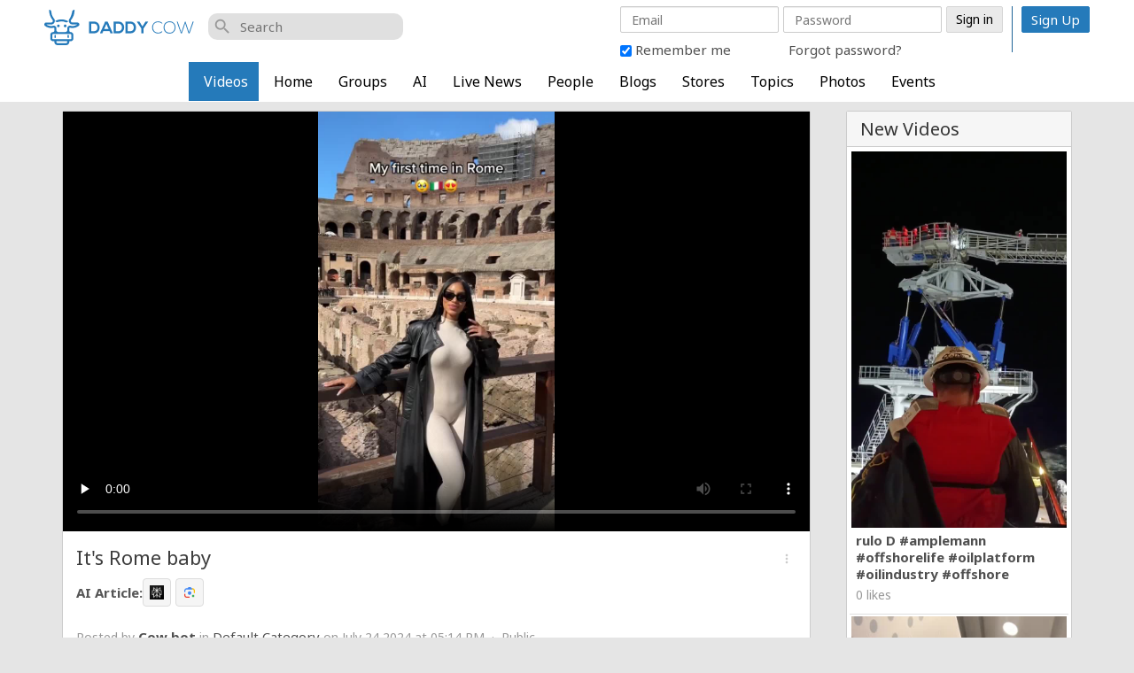

--- FILE ---
content_type: text/html; charset=UTF-8
request_url: https://daddycow.com/videos/view/61195/it-s-rome-baby
body_size: 33143
content:
<!DOCTYPE html>
<html>
<head>
    <meta charset="utf-8">
    <meta name="google-site-verification" content="prQs4EOaHocYIemBEGazlB1JDfMC3zivFfg994KrsAU" />
    <title>
        
        It's Rome baby | daddycow.com    </title>
    
    <!--
    ===========META====================-->
            <meta name="description" content="Daddy Cow has a wide range of videos. The best of YouTube, Instagram, TikTok and X. We focus on News, fitness and entertainment in the video section. " />
    <meta name="keywords" content="youtube music
youtube news
youtube videos
youtube breaking news today
youtube relaxing music 
tik tok news
tik tok songs
tik tok 
tiktok video
tiktok banned
tiktok app
facebook reels video
facebook reels gym fashion
facebook reels woman
facebook reels sexy
Business
Podcast videos
Cosplay grown ups 18's
Donald Trump
USA
World news
Netflix recommendations etc
Fashion & Gossip
Tik Tok News
Tik Tok pictures and people
The United Kingdom
Tech
Passed away
Ukraine and Russia war updates
Show business, films & festivals
Soccer
Sport
Food please
Travel
Irish News
GAA (Irish Football)
Health & Well being
Artificial intelligence
Lifestyle and lifestyle hacks
Fitness & the gym
Elon Musk
The Woke war
Ukraine feedback and ground reporting.
Crypto tokens and coins
King Charles and UK Royalty
Royalty
Fun
Photography
Kanye West Ye
Full length free feature films"/>
    <meta name="viewport" content="width=device-width, initial-scale=1.0, maximum-scale=1.0, user-scalable=0" />
     <meta name="robots" content="index,follow" />
    <link rel="manifest" href="/manifest.json" />

    <meta property="og:site_name" content="daddycow.com" />
    <meta property="og:title" content="It's Rome baby" />
    <meta property="og:url" content="https://daddycow.com/videos/view/61195/it-s-rome-baby" />
    <link rel="canonical" href="https://daddycow.com/videos/view/61195/it-s-rome-baby" /> 
        <meta property="og:image" content="https://daddycow.com/uploads/videos/thumb/61195/850_793cae144f4a0a6dd5f995b59ec8893d.jpg" />
        <!--
    ===========META====================-->

    <link rel="stylesheet" type="text/css" href="https://fonts.googleapis.com/css2?family=Noto+Sans:wght@400;700&display=swap">
    <link rel="stylesheet" type="text/css" href="https://fonts.googleapis.com/css2?family=Francois+One&display=swap">
    <link rel="stylesheet" type="text/css" href="https://fonts.googleapis.com/icon?family=Material+Icons">
    
    <!--
    ===========STYLE====================-->
    <link href="/favicon.ico" type="image/x-icon" rel="icon"/><link href="/favicon.ico" type="image/x-icon" rel="shortcut icon"/>
	<link rel="stylesheet" type="text/css" href="/css/bootstrap.3.2.0/css/bootstrap.min.css?v=119"/>
<link rel="stylesheet" type="text/css" href="/store/css/store_widget.css?v=119"/><link rel="stylesheet" type="text/css" href="/store/css/star-rating.css?v=119"/><link rel="stylesheet" type="text/css" href="https://daddycow.com/min-css/9d1e0565da4d20894e68fb6bb3f88f4f?v=119">    <!--
    ===========END STYLE====================-->
    </head>
<body class="default-body  " id="page_guest_videos-view">
<!-- <div class="preloader-bg"></div> -->
<div class="container header-wrapper">
<div class="bar-content">
    </div>
</div><div class="navbar navbar-fixed-top sl-navbar" role="navigation" id="header">

    <div class="header-bg"></div>
    <div class="container full_header">
        <div class="hidden-xs hidden-sm">
        <div class="logo-default">
		<a href="/home"><img src="https://daddycow.com/uploads/E7v5ZVF6XQmR1Wu.png" alt="daddycow.com"></a>
	
</div>        </div>
            	<div class="notify_group">
		<div class="btn-group hidden-md hidden-lg">
			<div class="notify_content">
				<a href="/videos/browse/featured">
					<i class="material-icons">music_note</i>
				</a>      
			</div>
		</div>
		<div class="btn-group hidden-md hidden-lg">
			<div class="notify_content">
				<a href="/videos/browse/video_of_day">
					<i class="material-icons">videocam</i>
				</a>      
			</div>
		</div>
	</div>
<div id="mobi_menu">
    <div class="visible-xs visible-sm closeButton">
        <button id="closeMenuMain" type="button" class="close" data-dismiss="modal"><span aria-hidden="true">&times;</span> <span class="sr-only">Close</span></button>
    </div>
    <!--Userbox-->
    <div class="navbar-form navbar-right main-menu-content">
			<div class="global-search"><i class="material-icons">search</i>
				<input type="text" id="global-search" placeholder="Search">
				<ul id="display-suggestion" style="display: none" class="suggestionInitSlimScroll">

				</ul>
			</div>

                    <!-- Login Form  -->
        
        <div class="guest-action">
        <div class="visible-xs visible-sm">
        	                <a class="btn btn-success" href="/users/register"> Sign Up</a>
                           <a class="button" href="/users/member_login"> Login</a>
        </div>
        <div class="hidden-xs hidden-sm">
        
                <div class="bar-content">
</div>

<div id="fb-root"></div>

<div class="loginPage">
<div id="loginForm">
    <h1 class="text-center">Member Login</h1>
    <div class="main_login_form">
    <div class="signup_form_grab"><form action="/users/member_login" class="form-horizontal" id="UserMemberLoginForm" method="post" accept-charset="utf-8"><div style="display:none;"><input type="hidden" name="_method" value="POST"/></div><input type="hidden" name="data[User][id]" class="form-control" id="UserId"/><div class="input email required"><input name="data[User][email]" class="form-control" id="login_email" placeholder="Email" maxlength="100" type="email" required="required"/></div><div class="input password"><input name="data[User][password]" class="form-control" id="login_password" placeholder="Password" type="password"/></div><input type="hidden" name="data[redirect_url]" value="aHR0cHM6Ly9kYWRkeWNvdy5jb20vdmlkZW9zL3ZpZXcvNjExOTUvaXQtcy1yb21lLWJhYnk=" id="UserRedirectUrl"/><input class="btn btn-success btn-login" value="Sign in" type="submit"/></div>    <div class="row p_top_15">
        <div class="col-md-6 text-left"><!--login-box-->
            <input type="hidden" value="0" id="remember_" name="data[remember]">
            <input type="checkbox" id="remember" value="1" checked="checked" name="data[remember]"> Remember me
        </div>
        <div class="col-md-6 text-right">
            <a href="/users/recover">Forgot password?</a>
        </div>
    </div>

    </div>
           
	</form>
</div>
</div>
                	<span class="signup_header_content">
                <a class="btn btn-success btn-signup-top" href="/users/register"> Sign Up</a>
            </span>
           
        </div>
        </div>
        <!-- End login form -->
                    </div>
    
    <!--End  userbox-->
    <a class="btn_open_large" href="javascript:void(0)" onclick="$('.open_large_menu').toggle();return false;">
        <span class='arr-menu'></span>
            <span class='line'></span>
            <span class='line'></span>
            <span class='line'></span>
    </a>
    <div class="open_large_menu">
        <ul class="nav navbar-nav menu_top_list horizontal" id="main_menu"><li class=""><a href="/videos" no_replace_ssl="1" title="Videos Fashion Gossip TikTok News Tech business films Soccer Sport Food Travel GAA Health AI Fitness woke Crypto property football" class="active" target=""><i class="material-icons"></i>Videos</a></li><li class=""><a href="/home" no_replace_ssl="1" title="News fitness sports entertainment and music Fashion Gossip TikTok News Tech business films Soccer Sport Food Travel GAA Health AI Fitness woke Crypto property football" class="" target=""><i class="material-icons"></i>Home</a></li><li class=""><a href="/groups" no_replace_ssl="1" title="Pict your news or entertainment Fashion Gossip TikTok News Tech business films Soccer Sport Food Travel GAA Health AI Fitness woke Crypto property football" class="" target=""><i class="material-icons"></i>Groups</a></li><li class=""><a href="/pages/cowai" no_replace_ssl="1" title="" class="" target=""><i class="material-icons"></i>AI</a></li><li class=""><a href="/livenewss" no_replace_ssl="1" title="Come here for live news Fashion Gossip TikTok News Tech business films Soccer Sport Food Travel GAA Health AI Fitness woke Crypto property football" class="" target=""><i class="material-icons"></i>Live News</a></li><li class=""><a href="/users" no_replace_ssl="1" title="These are the people who joined Daddy Cow" class="" target=""><i class="material-icons"></i>People</a></li><li class=""><a href="/blogs" no_replace_ssl="1" title="This is the blogs section on Daddy Cow. Used for SEO links mostly." class="" target=""><i class="material-icons"></i>Blogs</a></li><li class=""><a href="/stores" no_replace_ssl="1" title="Sell your goods here " class="" target=""><i class="material-icons"></i>Stores</a></li><li class=""><a href="/topics" no_replace_ssl="1" title="This is the Topics section on Daddy Cow. Used for SEO links mostly" class="" target=""><i class="material-icons"></i>Topics</a></li><li class=""><a href="/photos" no_replace_ssl="1" title="Some pictures on Daddy Cow" class="" target=""><i class="material-icons"></i>Photos</a></li><li class=""><a href="/events" no_replace_ssl="1" title="Events. Mostly links. Mostly not real events at the moment" class="" target=""><i class="material-icons"></i>Events</a></li></ul>    </div>
    <!--Menu acc-->
     </div>
    </div>
</div>
<div class="navbar navbar-fixed-top sl-navbar" role="navigation" id="header_mobi">
    <div class="container-fluid">
        <div id="chatIconMobile"></div>
        <a id="openMenu" href="#" data-target="#mobi_menu">
            <span class='arr-menu'></span>
            <span class='line'></span>
            <span class='line'></span>
            <span class='line'></span>
        </a>
        <a href="/videos" class="btn btn-action" id="btnVideo">Videos</a>
        <div class="logo-default">
		<a href="/home"><img src="https://daddycow.com/uploads/E7v5ZVF6XQmR1Wu.png" alt="daddycow.com"></a>
	
</div>                        
    </div>
</div>

<div class="container " id="content-wrapper" >
    

    <div class="row">
                

                    <div id="right"  class="sl-rsp-modal col-md-3 pull-right">
            <div class="visible-xs visible-sm closeButton">
                <button type="button" class="close" data-dismiss="modal"><span aria-hidden="true">&times;</span> <span class="sr-only">Close</span></button>
            </div>
            <div class="bar-content">
        
    	        <div class="box2">
                <h3>New Videos</h3>
                <div class="box_content">
                            <ul class="video_block">
                                            <li class="col-md-4">
                            <div class="item-content">
                                <a class="video_cover"  href="/videos/view/119917/rulo-d-amplemann-offshorelife-oilplatform-oilindustry-offshore">
                                    <div>
                                    <img src='https://daddycow.com/uploads/videos/thumb/119917/9383c95eb96777ff08cd11bbd1ed9948.jpg' />
                                    </div>
                                </a>
                                <div class="video_info">
                                    <a href="/videos/view/119917/rulo-d-amplemann-offshorelife-oilplatform-oilindustry-offshore">rulo D  #amplemann #offshorelife #oilplatform #oilindustry #offshore </a>
                                    <div class="extra_info">
                                        0 likes                                    </div>
                                </div>
                            </div>
                        </li>
                                            <li class="col-md-4">
                            <div class="item-content">
                                <a class="video_cover"  href="/videos/view/119915/prolifefrenchie">
                                    <div>
                                    <img src='https://daddycow.com/uploads/videos/thumb/119915/b03b6a1fc90cc49fb3c87725c4fdbecb.jpg' />
                                    </div>
                                </a>
                                <div class="video_info">
                                    <a href="/videos/view/119915/prolifefrenchie">prolifefrenchie</a>
                                    <div class="extra_info">
                                        0 likes                                    </div>
                                </div>
                            </div>
                        </li>
                                            <li class="col-md-4">
                            <div class="item-content">
                                <a class="video_cover"  href="/videos/view/119913/armed-conflict">
                                    <div>
                                    <img src='https://daddycow.com/uploads/videos/thumb/119913/7c70313c46ddf45a50acf49a8b52c47e.jpg' />
                                    </div>
                                </a>
                                <div class="video_info">
                                    <a href="/videos/view/119913/armed-conflict">Armed conflict </a>
                                    <div class="extra_info">
                                        0 likes                                    </div>
                                </div>
                            </div>
                        </li>
                                            <li class="col-md-4">
                            <div class="item-content">
                                <a class="video_cover" style="padding-bottom: 56.25%" href="/videos/view/119912/breaking-federal-agents-shoot-and-kill-alex-pretti-in-minneapolis">
                                    <div>
                                    <img src='https://daddycow.com/uploads/videos/thumb/119912/19d35470338114a4f4e2ad58faeb4afb.jpg' />
                                    </div>
                                </a>
                                <div class="video_info">
                                    <a href="/videos/view/119912/breaking-federal-agents-shoot-and-kill-alex-pretti-in-minneapolis">BREAKING: Federal Agents SHOOT and KILL Alex Pretti in Minneapolis</a>
                                    <div class="extra_info">
                                        0 likes                                    </div>
                                </div>
                            </div>
                        </li>
                                            <li class="col-md-4">
                            <div class="item-content">
                                <a class="video_cover" style="padding-bottom: 56.25%" href="/videos/view/119911/a-ride-forever-sarian-martin-deza-the-great-2025-nigerian-movie">
                                    <div>
                                    <img src='https://daddycow.com/uploads/videos/thumb/119911/4aacbe6588dfc5cddbe6489bc4fa6836.jpg' />
                                    </div>
                                </a>
                                <div class="video_info">
                                    <a href="/videos/view/119911/a-ride-forever-sarian-martin-deza-the-great-2025-nigerian-movie">A RIDE FOREVER - SARIAN MARTIN, DEZA THE GREAT, 2025 Nigerian Movie</a>
                                    <div class="extra_info">
                                        0 likes                                    </div>
                                </div>
                            </div>
                        </li>
                                            <li class="col-md-4">
                            <div class="item-content">
                                <a class="video_cover" style="padding-bottom: 56.25%" href="/videos/view/119910/cnn-analysis-video-appears-to-show-border-patrol-agent-shooting-minnea">
                                    <div>
                                    <img src='https://daddycow.com/uploads/videos/thumb/119910/a95b0c3a2aea2d7da75001d5bbcd2684.jpg' />
                                    </div>
                                </a>
                                <div class="video_info">
                                    <a href="/videos/view/119910/cnn-analysis-video-appears-to-show-border-patrol-agent-shooting-minnea">CNN Analysis | Video Appears To Show Border Patrol Agent Shooting Minneapolis Man Identified | N18G</a>
                                    <div class="extra_info">
                                        0 likes                                    </div>
                                </div>
                            </div>
                        </li>
                                            <div class="clear"></div>
                </ul>
                    </div>
    </div>
            <div class="box2">
                <h3>Popular Videos</h3>
                <div class="box_content">
                            <ul class="video_block">
                                            <li class="col-md-4">
                            <div class="item-content">
                                <a class="video_cover"  href="/videos/view/110592/niamh-o-connor-so-sad">                                
                                    <div>
                                         
                                            <img src='https://daddycow.com/uploads/videos/thumb/110592/07aea9323c98af8a8eea6fcf01f89d60.jpg' />
                                         
                                    </div>               
                                </a>
                                <div class="video_info">
                                    <a href="/videos/view/110592/niamh-o-connor-so-sad">Niamh O Connor  So sad </a>
                                    <div class="extra_info">
                                        0 likes                                    </div>
                                </div>
                            </div>
                        </li>
                                            <li class="col-md-4">
                            <div class="item-content">
                                <a class="video_cover"  href="/videos/view/110848/sabinasocol">                                
                                    <div>
                                         
                                            <img src='https://daddycow.com/uploads/videos/thumb/110848/88acc08c88d9361261ee8a9914bb106c.jpg' />
                                         
                                    </div>               
                                </a>
                                <div class="video_info">
                                    <a href="/videos/view/110848/sabinasocol">sabinasocol</a>
                                    <div class="extra_info">
                                        0 likes                                    </div>
                                </div>
                            </div>
                        </li>
                                            <li class="col-md-4">
                            <div class="item-content">
                                <a class="video_cover"  href="/videos/view/111104/https-www-facebook-com-reel-2021123792052648">                                
                                    <div>
                                         
                                            <img src='https://daddycow.com/uploads/videos/thumb/111104/3daebc085962c1a0a1ed36b7910159ed.jpg' />
                                         
                                    </div>               
                                </a>
                                <div class="video_info">
                                    <a href="/videos/view/111104/https-www-facebook-com-reel-2021123792052648">https://www.facebook.com/reel/2021123792052648</a>
                                    <div class="extra_info">
                                        0 likes                                    </div>
                                </div>
                            </div>
                        </li>
                                            <li class="col-md-4">
                            <div class="item-content">
                                <a class="video_cover"  href="/videos/view/111360/https-vm-tiktok-com-znd3ebnl6">                                
                                    <div>
                                         
                                            <img src='https://daddycow.com/uploads/videos/thumb/111360/2db17b062ab92e122be0da3c8a3e91ef.jpg' />
                                         
                                    </div>               
                                </a>
                                <div class="video_info">
                                    <a href="/videos/view/111360/https-vm-tiktok-com-znd3ebnl6">https://vm.tiktok.com/ZNd3eBNL6/</a>
                                    <div class="extra_info">
                                        0 likes                                    </div>
                                </div>
                            </div>
                        </li>
                                            <li class="col-md-4">
                            <div class="item-content">
                                <a class="video_cover"  href="/videos/view/111616/manirat42">                                
                                    <div>
                                         
                                            <img src='https://daddycow.com/uploads/videos/thumb/111616/f4764b149c8be0a5d596ffc3d538490a.jpg' />
                                         
                                    </div>               
                                </a>
                                <div class="video_info">
                                    <a href="/videos/view/111616/manirat42">manirat42</a>
                                    <div class="extra_info">
                                        0 likes                                    </div>
                                </div>
                            </div>
                        </li>
                                            <li class="col-md-4">
                            <div class="item-content">
                                <a class="video_cover"  href="/videos/view/111872/https-www-instagram-com-reel-dqjy1svk88a-igsh-anm0dmpibm9ucxy1">                                
                                    <div>
                                         
                                            <img src='https://daddycow.com/uploads/videos/thumb/111872/953c8884acbd4e29de39278ab7fe2076.jpg' />
                                         
                                    </div>               
                                </a>
                                <div class="video_info">
                                    <a href="/videos/view/111872/https-www-instagram-com-reel-dqjy1svk88a-igsh-anm0dmpibm9ucxy1">https://www.instagram.com/reel/DQjY1svk88A/?igsh=anM0dmpibm9ucXY1</a>
                                    <div class="extra_info">
                                        0 likes                                    </div>
                                </div>
                            </div>
                        </li>
                                            <li class="col-md-4">
                            <div class="item-content">
                                <a class="video_cover"  href="/videos/view/112128/https-www-instagram-com-reel-dqmsxz6kxig-igsh-mxrnd2t6bwtsetrsaq">                                
                                    <div>
                                         
                                            <img src='https://daddycow.com/uploads/videos/thumb/112128/717aebc582a47c6c760ee4f25fdc68dc.jpg' />
                                         
                                    </div>               
                                </a>
                                <div class="video_info">
                                    <a href="/videos/view/112128/https-www-instagram-com-reel-dqmsxz6kxig-igsh-mxrnd2t6bwtsetrsaq">https://www.instagram.com/reel/DQmsXz6kXig/?igsh=MXRnd2t6bWtseTRsaQ==</a>
                                    <div class="extra_info">
                                        0 likes                                    </div>
                                </div>
                            </div>
                        </li>
                                            <li class="col-md-4">
                            <div class="item-content">
                                <a class="video_cover" style="padding-bottom: 56.25%" href="/videos/view/112384/what-really-happens-after-30-days-of-no-nut-november">                                
                                    <div>
                                         
                                            <img src='https://daddycow.com/uploads/videos/thumb/112384/c58f715ecc57831fdf051407d19cd6c2.jpg' />
                                         
                                    </div>               
                                </a>
                                <div class="video_info">
                                    <a href="/videos/view/112384/what-really-happens-after-30-days-of-no-nut-november">What Really Happens After 30 Days of No Nut November</a>
                                    <div class="extra_info">
                                        0 likes                                    </div>
                                </div>
                            </div>
                        </li>
                                            <li class="col-md-4">
                            <div class="item-content">
                                <a class="video_cover" style="padding-bottom: 56.25%" href="/videos/view/112640/eddie-murphy-on-having-a-blast-in-the-80s-schwarzenegger-pitching-him">                                
                                    <div>
                                         
                                            <img src='https://daddycow.com/uploads/videos/thumb/112640/d2dccc42d0fc9c4c69c589c298c45117.jpg' />
                                         
                                    </div>               
                                </a>
                                <div class="video_info">
                                    <a href="/videos/view/112640/eddie-murphy-on-having-a-blast-in-the-80s-schwarzenegger-pitching-him">Eddie Murphy on Having a Blast in the 80s, Schwarzenegger Pitching Him Triplets &amp; New Documen...</a>
                                    <div class="extra_info">
                                        0 likes                                    </div>
                                </div>
                            </div>
                        </li>
                                            <li class="col-md-4">
                            <div class="item-content">
                                <a class="video_cover" style="padding-bottom: 56.25%" href="/videos/view/112896/he-left-civilization-to-build-a-floating-self-sustaining-island-by-7as">                                
                                    <div>
                                         
                                            <img src='https://daddycow.com/uploads/videos/thumb/112896/608582fdcf16d05980ff1cf809dfbff4.jpg' />
                                         
                                    </div>               
                                </a>
                                <div class="video_info">
                                    <a href="/videos/view/112896/he-left-civilization-to-build-a-floating-self-sustaining-island-by-7as">He Left Civilization to Build a Floating Self-Sustaining Island | by @7Asian</a>
                                    <div class="extra_info">
                                        0 likes                                    </div>
                                </div>
                            </div>
                        </li>
                                            <li class="col-md-4">
                            <div class="item-content">
                                <a class="video_cover" style="padding-bottom: 56.25%" href="/videos/view/113152/i-tried-fast-foods-unhealthiest-items">                                
                                    <div>
                                         
                                            <img src='https://daddycow.com/uploads/videos/thumb/113152/3734114c27de15561e24c22378580963.jpg' />
                                         
                                    </div>               
                                </a>
                                <div class="video_info">
                                    <a href="/videos/view/113152/i-tried-fast-foods-unhealthiest-items">I Tried Fast Foods Unhealthiest Items</a>
                                    <div class="extra_info">
                                        0 likes                                    </div>
                                </div>
                            </div>
                        </li>
                                            <li class="col-md-4">
                            <div class="item-content">
                                <a class="video_cover"  href="/videos/view/113408/https-vm-tiktok-com-znr17v3sc">                                
                                    <div>
                                         
                                            <img src='https://daddycow.com/uploads/videos/thumb/113408/c5c00097e1d66c8b24584ed841ed09f5.jpg' />
                                         
                                    </div>               
                                </a>
                                <div class="video_info">
                                    <a href="/videos/view/113408/https-vm-tiktok-com-znr17v3sc">https://vm.tiktok.com/ZNR17V3sC/</a>
                                    <div class="extra_info">
                                        0 likes                                    </div>
                                </div>
                            </div>
                        </li>
                                            <li class="col-md-4">
                            <div class="item-content">
                                <a class="video_cover" style="padding-bottom: 56.25%" href="/videos/view/113664/camping-in-secret-bridge-fort">                                
                                    <div>
                                         
                                            <img src='https://daddycow.com/uploads/videos/thumb/113664/cf22296a1691fdebf4a7b6da1602202f.jpg' />
                                         
                                    </div>               
                                </a>
                                <div class="video_info">
                                    <a href="/videos/view/113664/camping-in-secret-bridge-fort">Camping In Secret Bridge Fort</a>
                                    <div class="extra_info">
                                        0 likes                                    </div>
                                </div>
                            </div>
                        </li>
                                            <li class="col-md-4">
                            <div class="item-content">
                                <a class="video_cover"  href="/videos/view/113920/fully-skits-animations-don-t-touch-ariana-arianagrande-cynthiaerivo-pa">                                
                                    <div>
                                         
                                            <img src='https://daddycow.com/uploads/videos/thumb/113920/65122ebb553555d50b2b2633f7d88ab9.jpg' />
                                         
                                    </div>               
                                </a>
                                <div class="video_info">
                                    <a href="/videos/view/113920/fully-skits-animations-don-t-touch-ariana-arianagrande-cynthiaerivo-pa">Fully Skits Animations  Don’t touch Ariana #arianagrande #cynthiaerivo #parody #animation #wicked...</a>
                                    <div class="extra_info">
                                        0 likes                                    </div>
                                </div>
                            </div>
                        </li>
                                            <li class="col-md-4">
                            <div class="item-content">
                                <a class="video_cover" style="padding-bottom: 56.25%" href="/videos/view/114176/i-built-a-temu-only-gym">                                
                                    <div>
                                         
                                            <img src='https://daddycow.com/uploads/videos/thumb/114176/138d8e00cda43a38d301193a493c9e87.jpg' />
                                         
                                    </div>               
                                </a>
                                <div class="video_info">
                                    <a href="/videos/view/114176/i-built-a-temu-only-gym">I Built a TEMU Only Gym</a>
                                    <div class="extra_info">
                                        0 likes                                    </div>
                                </div>
                            </div>
                        </li>
                                            <li class="col-md-4">
                            <div class="item-content">
                                <a class="video_cover"  href="/videos/view/114688/https-vm-tiktok-com-znrljk9w4">                                
                                    <div>
                                         
                                            <img src='https://daddycow.com/uploads/videos/thumb/114688/501f66ea7beced1de635bbeb1c3bcdb5.jpg' />
                                         
                                    </div>               
                                </a>
                                <div class="video_info">
                                    <a href="/videos/view/114688/https-vm-tiktok-com-znrljk9w4">https://vm.tiktok.com/ZNRLJk9w4/</a>
                                    <div class="extra_info">
                                        0 likes                                    </div>
                                </div>
                            </div>
                        </li>
                                            <li class="col-md-4">
                            <div class="item-content">
                                <a class="video_cover" style="padding-bottom: 56.25%" href="/videos/view/114944/i-snuck-out-to-fly-across-the-country-alone">                                
                                    <div>
                                         
                                            <img src='https://daddycow.com/uploads/videos/thumb/114944/6cd09b623e337f9d2db0d9119f92d437.jpg' />
                                         
                                    </div>               
                                </a>
                                <div class="video_info">
                                    <a href="/videos/view/114944/i-snuck-out-to-fly-across-the-country-alone">I SNUCK OUT To Fly Across The Country Alone</a>
                                    <div class="extra_info">
                                        0 likes                                    </div>
                                </div>
                            </div>
                        </li>
                                            <li class="col-md-4">
                            <div class="item-content">
                                <a class="video_cover" style="padding-bottom: 56.25%" href="/videos/view/115200/tomb-raider-legacy-of-atlantis-official-announcement-trailer-the-game">                                
                                    <div>
                                         
                                            <img src='https://daddycow.com/uploads/videos/thumb/115200/dce51aa9c73f1c7f2b69d1c85287b136.jpg' />
                                         
                                    </div>               
                                </a>
                                <div class="video_info">
                                    <a href="/videos/view/115200/tomb-raider-legacy-of-atlantis-official-announcement-trailer-the-game">Tomb Raider Legacy of Atlantis - Official Announcement Trailer | The Game Awards 2025</a>
                                    <div class="extra_info">
                                        0 likes                                    </div>
                                </div>
                            </div>
                        </li>
                                            <li class="col-md-4">
                            <div class="item-content">
                                <a class="video_cover"  href="/videos/view/115456/more1980sgamer-fattest-person-in-1890">                                
                                    <div>
                                         
                                            <img src='https://daddycow.com/uploads/videos/thumb/115456/9cb5a0751c44afb23979ffbea85cdc8c.jpg' />
                                         
                                    </div>               
                                </a>
                                <div class="video_info">
                                    <a href="/videos/view/115456/more1980sgamer-fattest-person-in-1890">More1980sGamer  Fattest Person In 1890</a>
                                    <div class="extra_info">
                                        0 likes                                    </div>
                                </div>
                            </div>
                        </li>
                                            <li class="col-md-4">
                            <div class="item-content">
                                <a class="video_cover"  href="/videos/view/115712/no-tip">                                
                                    <div>
                                         
                                            <img src='https://daddycow.com/uploads/videos/thumb/115712/0be5703d76ef0a75dbc38d40e1214e6a.jpg' />
                                         
                                    </div>               
                                </a>
                                <div class="video_info">
                                    <a href="/videos/view/115712/no-tip">No tip</a>
                                    <div class="extra_info">
                                        0 likes                                    </div>
                                </div>
                            </div>
                        </li>
                                            <li class="col-md-4">
                            <div class="item-content">
                                <a class="video_cover"  href="/videos/view/115968/https-vm-tiktok-com-znr2polrs">                                
                                    <div>
                                         
                                            <img src='https://daddycow.com/uploads/videos/thumb/115968/6af8fac423e7a59e7ee77853173eb6a8.jpg' />
                                         
                                    </div>               
                                </a>
                                <div class="video_info">
                                    <a href="/videos/view/115968/https-vm-tiktok-com-znr2polrs">https://vm.tiktok.com/ZNR2PoLrS/</a>
                                    <div class="extra_info">
                                        0 likes                                    </div>
                                </div>
                            </div>
                        </li>
                                            <li class="col-md-4">
                            <div class="item-content">
                                <a class="video_cover" style="padding-bottom: 56.25%" href="/videos/view/116224/black-clover-second-season-official-trailer-2-crunchyroll">                                
                                    <div>
                                         
                                            <img src='https://daddycow.com/uploads/videos/thumb/116224/b6af5e1f83cccd64733882e33a4b0abf.jpg' />
                                         
                                    </div>               
                                </a>
                                <div class="video_info">
                                    <a href="/videos/view/116224/black-clover-second-season-official-trailer-2-crunchyroll">Black Clover Second Season | Official Trailer 2 | Crunchyroll</a>
                                    <div class="extra_info">
                                        0 likes                                    </div>
                                </div>
                            </div>
                        </li>
                                            <li class="col-md-4">
                            <div class="item-content">
                                <a class="video_cover" style="padding-bottom: 56.25%" href="/videos/view/116480/the-beginning-of-the-end-for-openai">                                
                                    <div>
                                         
                                            <img src='https://daddycow.com/uploads/videos/thumb/116480/d954cfa6c56075031e02659669b4a956.jpg' />
                                         
                                    </div>               
                                </a>
                                <div class="video_info">
                                    <a href="/videos/view/116480/the-beginning-of-the-end-for-openai">The Beginning Of The End For OpenAI</a>
                                    <div class="extra_info">
                                        0 likes                                    </div>
                                </div>
                            </div>
                        </li>
                                            <li class="col-md-4">
                            <div class="item-content">
                                <a class="video_cover"  href="/videos/view/116736/alwaysdistractingyou2">                                
                                    <div>
                                         
                                            <img src='https://daddycow.com/uploads/videos/thumb/116736/d965879dba7aa535e4c72b7903d77ef4.jpg' />
                                         
                                    </div>               
                                </a>
                                <div class="video_info">
                                    <a href="/videos/view/116736/alwaysdistractingyou2">alwaysdistractingyou2</a>
                                    <div class="extra_info">
                                        0 likes                                    </div>
                                </div>
                            </div>
                        </li>
                                            <li class="col-md-4">
                            <div class="item-content">
                                <a class="video_cover"  href="/videos/view/116992/https-vm-tiktok-com-znr62oe7w">                                
                                    <div>
                                         
                                            <img src='https://daddycow.com/uploads/videos/thumb/116992/7b7b0d7cee2d6032e50db584a329b678.jpg' />
                                         
                                    </div>               
                                </a>
                                <div class="video_info">
                                    <a href="/videos/view/116992/https-vm-tiktok-com-znr62oe7w">https://vm.tiktok.com/ZNR62oE7W/</a>
                                    <div class="extra_info">
                                        0 likes                                    </div>
                                </div>
                            </div>
                        </li>
                                            <li class="col-md-4">
                            <div class="item-content">
                                <a class="video_cover"  href="/videos/view/117248/ilovesmilinggg">                                
                                    <div>
                                         
                                            <img src='https://daddycow.com/uploads/videos/thumb/117248/6ef12abdda25c63dc02dc14441ff2a73.jpg' />
                                         
                                    </div>               
                                </a>
                                <div class="video_info">
                                    <a href="/videos/view/117248/ilovesmilinggg">ilovesmilinggg</a>
                                    <div class="extra_info">
                                        0 likes                                    </div>
                                </div>
                            </div>
                        </li>
                                            <li class="col-md-4">
                            <div class="item-content">
                                <a class="video_cover"  href="/videos/view/117504/kaix-new-hair-new-vibe-lets-go-kaix-dancechallege">                                
                                    <div>
                                         
                                            <img src='https://daddycow.com/uploads/videos/thumb/117504/2c76b010a869ca2b565de18155273f7a.jpg' />
                                         
                                    </div>               
                                </a>
                                <div class="video_info">
                                    <a href="/videos/view/117504/kaix-new-hair-new-vibe-lets-go-kaix-dancechallege">KAIX  New hair new vibe, lets go 👊🏻⚡️ #KAIX #dancechallege</a>
                                    <div class="extra_info">
                                        0 likes                                    </div>
                                </div>
                            </div>
                        </li>
                                            <li class="col-md-4">
                            <div class="item-content">
                                <a class="video_cover" style="padding-bottom: 56.25%" href="/videos/view/117760/how-to-instantly-ruin-your-life">                                
                                    <div>
                                         
                                            <img src='https://daddycow.com/uploads/videos/thumb/117760/d693bf58dee9ac034f0604c613555ee3.jpg' />
                                         
                                    </div>               
                                </a>
                                <div class="video_info">
                                    <a href="/videos/view/117760/how-to-instantly-ruin-your-life">How to instantly ruin your life</a>
                                    <div class="extra_info">
                                        0 likes                                    </div>
                                </div>
                            </div>
                        </li>
                                            <li class="col-md-4">
                            <div class="item-content">
                                <a class="video_cover"  href="/videos/view/118016/https-www-instagram-com-reel-dtkrxuagcoe-igsh-mtnzenrpcmroanv3ag">                                
                                    <div>
                                         
                                            <img src='https://daddycow.com/uploads/videos/thumb/118016/a70db97a9d40f0d899510a233ac25ffa.jpg' />
                                         
                                    </div>               
                                </a>
                                <div class="video_info">
                                    <a href="/videos/view/118016/https-www-instagram-com-reel-dtkrxuagcoe-igsh-mtnzenrpcmroanv3ag">https://www.instagram.com/reel/DTKrxUAgcoe/?igsh=MTNzenRpcmRoanV3ag==</a>
                                    <div class="extra_info">
                                        0 likes                                    </div>
                                </div>
                            </div>
                        </li>
                                            <li class="col-md-4">
                            <div class="item-content">
                                <a class="video_cover"  href="/videos/view/118272/https-www-instagram-com-reel-dtgszdnateg-igsh-nzi0adnqchu1d2jh">                                
                                    <div>
                                         
                                            <img src='https://daddycow.com/uploads/videos/thumb/118272/b970066cb759cdc826dc5dab42504b98.jpg' />
                                         
                                    </div>               
                                </a>
                                <div class="video_info">
                                    <a href="/videos/view/118272/https-www-instagram-com-reel-dtgszdnateg-igsh-nzi0adnqchu1d2jh">https://www.instagram.com/reel/DTGsZdnATeG/?igsh=NzI0aDNqcHU1d2Jh</a>
                                    <div class="extra_info">
                                        0 likes                                    </div>
                                </div>
                            </div>
                        </li>
                                            <li class="col-md-4">
                            <div class="item-content">
                                <a class="video_cover"  href="/videos/view/118528/daily-mail-iran-s-currency-has-collapsed-so-badly-that-one-rial-is-now">                                
                                    <div>
                                         
                                            <img src='https://daddycow.com/uploads/videos/thumb/118528/cc644266d6f7d28d17e08e755706ad37.jpg' />
                                         
                                    </div>               
                                </a>
                                <div class="video_info">
                                    <a href="/videos/view/118528/daily-mail-iran-s-currency-has-collapsed-so-badly-that-one-rial-is-now">Daily Mail  Iran’s currency has collapsed so badly that one rial is now worth zero euros. And one...</a>
                                    <div class="extra_info">
                                        0 likes                                    </div>
                                </div>
                            </div>
                        </li>
                                            <li class="col-md-4">
                            <div class="item-content">
                                <a class="video_cover"  href="/videos/view/118784/https-www-facebook-com-reel-1930966480822337">                                
                                    <div>
                                         
                                            <img src='https://daddycow.com/uploads/videos/thumb/118784/11973c5c178fc2762d0e6e03072ffa74.jpg' />
                                         
                                    </div>               
                                </a>
                                <div class="video_info">
                                    <a href="/videos/view/118784/https-www-facebook-com-reel-1930966480822337">https://www.facebook.com/reel/1930966480822337</a>
                                    <div class="extra_info">
                                        0 likes                                    </div>
                                </div>
                            </div>
                        </li>
                                            <li class="col-md-4">
                            <div class="item-content">
                                <a class="video_cover" style="padding-bottom: 56.25%" href="/videos/view/119040/they-ve-officially-lost-control">                                
                                    <div>
                                         
                                            <img src='https://daddycow.com/uploads/videos/thumb/119040/ba840aca26165c1041b2624dbad38832.jpg' />
                                         
                                    </div>               
                                </a>
                                <div class="video_info">
                                    <a href="/videos/view/119040/they-ve-officially-lost-control">They've officially lost control..</a>
                                    <div class="extra_info">
                                        0 likes                                    </div>
                                </div>
                            </div>
                        </li>
                                            <li class="col-md-4">
                            <div class="item-content">
                                <a class="video_cover" style="padding-bottom: 56.25%" href="/videos/view/119296/hasan-has-hit-rock-bottom">                                
                                    <div>
                                         
                                            <img src='https://daddycow.com/uploads/videos/thumb/119296/2b04763077a523a5a299f39043a7cbe8.jpg' />
                                         
                                    </div>               
                                </a>
                                <div class="video_info">
                                    <a href="/videos/view/119296/hasan-has-hit-rock-bottom">Hasan has hit rock bottom..</a>
                                    <div class="extra_info">
                                        0 likes                                    </div>
                                </div>
                            </div>
                        </li>
                                            <li class="col-md-4">
                            <div class="item-content">
                                <a class="video_cover"  href="/videos/view/119552/https-www-facebook-com-reel-829131520163215">                                
                                    <div>
                                         
                                            <img src='https://daddycow.com/uploads/videos/thumb/119552/3a38505a802fa65e319dbcadb6ad2512.jpg' />
                                         
                                    </div>               
                                </a>
                                <div class="video_info">
                                    <a href="/videos/view/119552/https-www-facebook-com-reel-829131520163215">https://www.facebook.com/reel/829131520163215</a>
                                    <div class="extra_info">
                                        0 likes                                    </div>
                                </div>
                            </div>
                        </li>
                                            <li class="col-md-4">
                            <div class="item-content">
                                <a class="video_cover"  href="/videos/view/119808/https-vm-tiktok-com-znrsbj5yq">                                
                                    <div>
                                         
                                            <img src='https://daddycow.com/uploads/videos/thumb/119808/ec7248f7057decf67658a454f8c059a4.jpg' />
                                         
                                    </div>               
                                </a>
                                <div class="video_info">
                                    <a href="/videos/view/119808/https-vm-tiktok-com-znrsbj5yq">https://vm.tiktok.com/ZNRSBJ5Yq/</a>
                                    <div class="extra_info">
                                        0 likes                                    </div>
                                </div>
                            </div>
                        </li>
                                            <li class="col-md-4">
                            <div class="item-content">
                                <a class="video_cover"  href="/videos/view/110593/https-www-instagram-com-reel-dp9zaoqgc5q-igsh-ogfmzwhydwpkcwvq">                                
                                    <div>
                                         
                                            <img src='https://daddycow.com/uploads/videos/thumb/110593/526cf7f6e84ab61ac71769c00db83ac7.jpg' />
                                         
                                    </div>               
                                </a>
                                <div class="video_info">
                                    <a href="/videos/view/110593/https-www-instagram-com-reel-dp9zaoqgc5q-igsh-ogfmzwhydwpkcwvq">https://www.instagram.com/reel/DP9ZaoQgC5Q/?igsh=OGFmZWhydWpkcWVq</a>
                                    <div class="extra_info">
                                        0 likes                                    </div>
                                </div>
                            </div>
                        </li>
                                            <li class="col-md-4">
                            <div class="item-content">
                                <a class="video_cover"  href="/videos/view/110849/https-www-instagram-com-reel-dqfnn1be2qr-igsh-mxbtbxn4z3kxm3nlzq">                                
                                    <div>
                                         
                                            <img src='https://daddycow.com/uploads/videos/thumb/110849/5df32dc4f3cf6d724e3cea4589d02653.jpg' />
                                         
                                    </div>               
                                </a>
                                <div class="video_info">
                                    <a href="/videos/view/110849/https-www-instagram-com-reel-dqfnn1be2qr-igsh-mxbtbxn4z3kxm3nlzq">https://www.instagram.com/reel/DQFnn1BE2qr/?igsh=MXBtbXN4Z3kxM3NlZQ==</a>
                                    <div class="extra_info">
                                        0 likes                                    </div>
                                </div>
                            </div>
                        </li>
                                            <li class="col-md-4">
                            <div class="item-content">
                                <a class="video_cover"  href="/videos/view/111105/https-www-instagram-com-reel-dqkpiqgkeas-igsh-zgiwcth2mdnyn3px">                                
                                    <div>
                                         
                                            <img src='https://daddycow.com/uploads/videos/thumb/111105/42cd18a5a6c5d44d888c2090dd71ac7a.jpg' />
                                         
                                    </div>               
                                </a>
                                <div class="video_info">
                                    <a href="/videos/view/111105/https-www-instagram-com-reel-dqkpiqgkeas-igsh-zgiwcth2mdnyn3px">https://www.instagram.com/reel/DQKPiQGkeaS/?igsh=ZGIwcTh2MDNyN3px</a>
                                    <div class="extra_info">
                                        0 likes                                    </div>
                                </div>
                            </div>
                        </li>
                                            <li class="col-md-4">
                            <div class="item-content">
                                <a class="video_cover"  href="/videos/view/111361/indoctrination-grooming">                                
                                    <div>
                                         
                                            <img src='https://daddycow.com/uploads/videos/thumb/111361/010a6be44f16fe5065589e38370a2d79.jpg' />
                                         
                                    </div>               
                                </a>
                                <div class="video_info">
                                    <a href="/videos/view/111361/indoctrination-grooming">Indoctrination grooming </a>
                                    <div class="extra_info">
                                        0 likes                                    </div>
                                </div>
                            </div>
                        </li>
                                            <li class="col-md-4">
                            <div class="item-content">
                                <a class="video_cover"  href="/videos/view/111617/https-www-instagram-com-reel-dqgp6kjk71y-igsh-mxdjzzh1nwo1mdnpmw">                                
                                    <div>
                                         
                                            <img src='https://daddycow.com/uploads/videos/thumb/111617/61fecb78664a22c202b9894c703e45c8.jpg' />
                                         
                                    </div>               
                                </a>
                                <div class="video_info">
                                    <a href="/videos/view/111617/https-www-instagram-com-reel-dqgp6kjk71y-igsh-mxdjzzh1nwo1mdnpmw">https://www.instagram.com/reel/DQgP6kJk71y/?igsh=MXdjZzh1NWo1MDNpMw==</a>
                                    <div class="extra_info">
                                        0 likes                                    </div>
                                </div>
                            </div>
                        </li>
                                            <li class="col-md-4">
                            <div class="item-content">
                                <a class="video_cover"  href="/videos/view/111873/https-www-instagram-com-reel-dqjr1mbetlz-igsh-mty3znfhagrqawkwna">                                
                                    <div>
                                         
                                            <img src='https://daddycow.com/uploads/videos/thumb/111873/ee4e9aea513ecd4742a12926ac484718.jpg' />
                                         
                                    </div>               
                                </a>
                                <div class="video_info">
                                    <a href="/videos/view/111873/https-www-instagram-com-reel-dqjr1mbetlz-igsh-mty3znfhagrqawkwna">https://www.instagram.com/reel/DQjr1MbETLZ/?igsh=MTY3ZnFhaGRqaWkwNA==</a>
                                    <div class="extra_info">
                                        0 likes                                    </div>
                                </div>
                            </div>
                        </li>
                                            <li class="col-md-4">
                            <div class="item-content">
                                <a class="video_cover"  href="/videos/view/112129/https-www-instagram-com-reel-dqt7xx4jov6-igsh-mtr3m2j1ztm3z21udw">                                
                                    <div>
                                         
                                            <img src='https://daddycow.com/uploads/videos/thumb/112129/08c16b0a546905059cb3aab37716f601.jpg' />
                                         
                                    </div>               
                                </a>
                                <div class="video_info">
                                    <a href="/videos/view/112129/https-www-instagram-com-reel-dqt7xx4jov6-igsh-mtr3m2j1ztm3z21udw">https://www.instagram.com/reel/DQt7xX4jOv6/?igsh=MTR3M2J1ZTM3Z21udw==</a>
                                    <div class="extra_info">
                                        0 likes                                    </div>
                                </div>
                            </div>
                        </li>
                                            <li class="col-md-4">
                            <div class="item-content">
                                <a class="video_cover" style="padding-bottom: 56.25%" href="/videos/view/112385/sundar-pichai-ceo-of-google-and-alphabet-lex-fridman-podcast-471">                                
                                    <div>
                                         
                                            <img src='https://daddycow.com/uploads/videos/thumb/112385/a9c78cbd46d1a97e98f7be7ea9e430dc.jpg' />
                                         
                                    </div>               
                                </a>
                                <div class="video_info">
                                    <a href="/videos/view/112385/sundar-pichai-ceo-of-google-and-alphabet-lex-fridman-podcast-471">Sundar Pichai: CEO of Google and Alphabet | Lex Fridman Podcast #471</a>
                                    <div class="extra_info">
                                        0 likes                                    </div>
                                </div>
                            </div>
                        </li>
                                            <li class="col-md-4">
                            <div class="item-content">
                                <a class="video_cover"  href="/videos/view/112641/amazon">                                
                                    <div>
                                         
                                            <img src='https://daddycow.com/uploads/videos/thumb/112641/02f4fe5f5f4b31657318f8f75c0fa1af.jpg' />
                                         
                                    </div>               
                                </a>
                                <div class="video_info">
                                    <a href="/videos/view/112641/amazon">Amazon </a>
                                    <div class="extra_info">
                                        0 likes                                    </div>
                                </div>
                            </div>
                        </li>
                                            <li class="col-md-4">
                            <div class="item-content">
                                <a class="video_cover" style="padding-bottom: 56.25%" href="/videos/view/112897/new-report-exposes-massive-corruption-in-kristi-noem-s-department-of-h">                                
                                    <div>
                                         
                                            <img src='https://daddycow.com/uploads/videos/thumb/112897/03b781d914e891460230a61692070f2d.jpg' />
                                         
                                    </div>               
                                </a>
                                <div class="video_info">
                                    <a href="/videos/view/112897/new-report-exposes-massive-corruption-in-kristi-noem-s-department-of-h">New report exposes massive corruption in Kristi Noem's Department of Homeland Security</a>
                                    <div class="extra_info">
                                        0 likes                                    </div>
                                </div>
                            </div>
                        </li>
                                            <li class="col-md-4">
                            <div class="item-content">
                                <a class="video_cover"  href="/videos/view/113153/daily-mail-australia-in-a-new-interview-spacey-told-the-telegraph-that">                                
                                    <div>
                                         
                                            <img src='https://daddycow.com/uploads/videos/thumb/113153/978219fa4ce02b4c6ac6714e62af3cbc.jpg' />
                                         
                                    </div>               
                                </a>
                                <div class="video_info">
                                    <a href="/videos/view/113153/daily-mail-australia-in-a-new-interview-spacey-told-the-telegraph-that">Daily Mail Australia  In a new interview, Spacey told The Telegraph that he lost his house in Bal...</a>
                                    <div class="extra_info">
                                        0 likes                                    </div>
                                </div>
                            </div>
                        </li>
                                            <li class="col-md-4">
                            <div class="item-content">
                                <a class="video_cover"  href="/videos/view/113409/america-second">                                
                                    <div>
                                         
                                            <img src='https://daddycow.com/uploads/videos/thumb/113409/afe33e6c45b35adbb935cc1db5ba5206.jpg' />
                                         
                                    </div>               
                                </a>
                                <div class="video_info">
                                    <a href="/videos/view/113409/america-second">America Second 🥈</a>
                                    <div class="extra_info">
                                        0 likes                                    </div>
                                </div>
                            </div>
                        </li>
                                            <li class="col-md-4">
                            <div class="item-content">
                                <a class="video_cover" style="padding-bottom: 56.25%" href="/videos/view/113665/make-us-laugh-win-1-000-usa-edition-ft-adam-w-amp-anwar">                                
                                    <div>
                                         
                                            <img src='https://daddycow.com/uploads/videos/thumb/113665/70396d23bf2e06ccc6f21df68c1e248c.jpg' />
                                         
                                    </div>               
                                </a>
                                <div class="video_info">
                                    <a href="/videos/view/113665/make-us-laugh-win-1-000-usa-edition-ft-adam-w-amp-anwar">MAKE US LAUGH, WIN $1,000: USA EDITION (ft. Adam W &amp; Anwar)</a>
                                    <div class="extra_info">
                                        0 likes                                    </div>
                                </div>
                            </div>
                        </li>
                                            <li class="col-md-4">
                            <div class="item-content">
                                <a class="video_cover"  href="/videos/view/113921/https-www-instagram-com-reel-drldtszetnq-igsh-mtriahf6y2y0mza4nq">                                
                                    <div>
                                         
                                            <img src='https://daddycow.com/uploads/videos/thumb/113921/40249d1c2c137e24c4994ddb2d71d549.jpg' />
                                         
                                    </div>               
                                </a>
                                <div class="video_info">
                                    <a href="/videos/view/113921/https-www-instagram-com-reel-drldtszetnq-igsh-mtriahf6y2y0mza4nq">https://www.instagram.com/reel/DRldtSZEtnQ/?igsh=MTRiaHF6Y2Y0MzA4NQ==</a>
                                    <div class="extra_info">
                                        0 likes                                    </div>
                                </div>
                            </div>
                        </li>
                                            <div class="clear"></div>
                </ul>
                    </div>
    </div>
    </div>        </div>
                <div id="center" class="col-md-9">
        
 

<div class="bar-content">
    <div >
        <div class="video-detail">
            <div class="video-detail-custom">
                    

<div class="video-upload-render">
    <video class="video_source" autoplay data-type="video" controls preload="none" loop width="1280" height="720" poster="https://daddycow.com/uploads/videos/thumb/61195/793cae144f4a0a6dd5f995b59ec8893d.jpg" id="video_play_61195">
        <source src="https://daddycow.com/uploads/videos/thumb/61195/5a24cb5f77cdc24ccc02fb1a82ff587a.mp4" type='video/mp4'/>
        <p class="vjs-no-js">To view this video please enable JavaScript, and consider upgrading to a web browser that <a href="http://videojs.com/html5-video-support/" target="_blank">supports HTML5 video</a></p>
    </video>
</div>

<div class="clear"></div>            </div>        
        </div>
    <div class="content_center full_content p_m_10">	
    	<h1 class="video-detail-title">It's Rome baby</h1>
        <div class="video-detail-action">
            <div class="list_option">
                <div class="dropdown">
                    <button id="dLabel" type="button" data-toggle="dropdown" aria-haspopup="true" role="button" aria-expanded="false">
                        <i class="material-icons">more_vert</i>
                    </button>
                    <ul class="dropdown-menu" role="menu" aria-labelledby="dLabel">
                                                <li>
                            <a id='' href='/reports/ajax_create/Video_Video/61195' data-target='#themeModal' data-toggle='modal' class='' title='Report Video' data-dismiss='' data-backdrop='true' style='' >Report Video</a>                            </li>
                            <li>
                                                            </li>
                            <li>
                                                            </li>
                                                                            </ul>
                </div>
            </div>
        </div>	
        <div class="clear"></div>
        <div class="ai-buttons-wrapper" style="display: flex; align-items: center; gap: 6px; justify-content: flex-start;">
            <span style="font-weight: bold; color: #555;">AI Article:</span>
            <a href="javascript:void(0);" class="ai-article-btn" data-type="Video" data-post-id="61195" data-model="perplexity"
               title="Perplexity"
               style="display: inline-flex; align-items: center; justify-content: center; width:32px; height:32px; background:#f5f5f5; border:1px solid #ddd; border-radius:4px;">
                <img src="/img/ai/perplexity.png" alt="Perplexity" style="height:16px;">
            </a>
            <a href="javascript:void(0);" class="google-lens-btn" title="Google Lens" data-feed-id="2884160" style="display: inline-flex; align-items: center; justify-content: center; width:32px; height:32px; background:#f5f5f5; border:1px solid #ddd; border-radius:4px; margin-left:5px;">
                <img src="/img/ai/google-lens.png" alt="Google Lens" style="height:16px;">
            </a>
        </div>
            	<div class="video-description truncate" data-more-text="Show More" data-less-text="Show Less">
    		    	</div>
        <div class="extra_info">
    	Posted by <a  href="/-cowbot" class="moocore_tooltip_link" data-item_type="user" data-item_id="1"><b>Cow bot</b></a> in <a href="/videos/index/4/default-category">Default Category</a> on July 24 2024 at 05:14 PM    	&nbsp;&middot;&nbsp;                        Public                               
        </div>
        
    </div>
    </div>
</div>
<div class="bar-content full_content p_m_10">
      <div class="content_center">
        
<div class="like-section">
<div class="like-action">
  
   <a href="javascript:void(0)" data-type="Video_Video" data-id="61195" data-status="1" class="likeItem ">
    <i class="material-icons">thumb_up</i>

    </a>
    <a id='' href='/likes/ajax_show/Video_Video/61195' data-target='#themeModal' data-toggle='modal' class='' title='People Who Like This' data-dismiss='modal' data-backdrop='true' style='' ><span id="like_count"> 0</span></a>
        <a href="javascript:void(0)" data-type="Video_Video" data-id="61195" data-status="0" class="likeItem ">
        <i class="material-icons">thumb_down</i>

    </a>
    <a id='' href='/likes/ajax_show/Video_Video/61195/1' data-target='#themeModal' data-toggle='modal' class='' title='People Who DisLike This' data-dismiss='modal' data-backdrop='true' style='' ><span id="dislike_count">0</span></a>    
        <a href="javascript:void(0);" share-url="https://daddycow.com/share/ajax_share/Video_Video/id:61195/type:video_item_detail" class="shareFeedBtn"><i class="material-icons">share</i> Share</a>
    
    <!-- New hook -->
        <!-- New hook -->
    
	</div>
        <div class="likes" >
                    <span id="like_count2">0</span> people liked this	    <ul class="list_block">
</ul>
<div class='clear'></div>	    
	   </div>
  
</div>


        </div>
</div>
<div class="bar-content full_content p_m_10 video-comment">
    <div class="content_center">
		    
<div class="content_center content_comment">
			<h2>Comments (<span id="comment_count">0</span>)</h2>
        
        
		                                                                        


                                                                <ul class="list6 comment_wrapper comment_list" id="comments">
                        
    
                    </ul>
                                
                
		
	</div>    </div>
</div>


                
<div class="box2 html_block">
        <div class="box_content">
        <p style="text-align: center;"><a href="https://daddycow.com/groups" style="text-decoration:none;"><span style="font-size:11.5pt;font-family:Arial;color:#666666;background-color:#ffffff;font-weight:400;font-style:normal;font-variant:normal;text-decoration:underline;-webkit-text-decoration-skip:none;text-decoration-skip-ink:none;vertical-align:baseline;white-space:pre;white-space:pre-wrap;">News sections are here.</span></a></p>    </div>
</div>
        <div class="box2">
                <h3>New Videos</h3>
                <div class="box_content">
                            <ul class="video_block">
                                            <li class="col-md-4">
                            <div class="item-content">
                                <a class="video_cover"  href="/videos/view/119917/rulo-d-amplemann-offshorelife-oilplatform-oilindustry-offshore">
                                    <div>
                                    <img src='https://daddycow.com/uploads/videos/thumb/119917/9383c95eb96777ff08cd11bbd1ed9948.jpg' />
                                    </div>
                                </a>
                                <div class="video_info">
                                    <a href="/videos/view/119917/rulo-d-amplemann-offshorelife-oilplatform-oilindustry-offshore">rulo D  #amplemann #offshorelife #oilplatform #oilindustry #offshore </a>
                                    <div class="extra_info">
                                        0 likes                                    </div>
                                </div>
                            </div>
                        </li>
                                            <li class="col-md-4">
                            <div class="item-content">
                                <a class="video_cover"  href="/videos/view/119915/prolifefrenchie">
                                    <div>
                                    <img src='https://daddycow.com/uploads/videos/thumb/119915/b03b6a1fc90cc49fb3c87725c4fdbecb.jpg' />
                                    </div>
                                </a>
                                <div class="video_info">
                                    <a href="/videos/view/119915/prolifefrenchie">prolifefrenchie</a>
                                    <div class="extra_info">
                                        0 likes                                    </div>
                                </div>
                            </div>
                        </li>
                                            <li class="col-md-4">
                            <div class="item-content">
                                <a class="video_cover"  href="/videos/view/119913/armed-conflict">
                                    <div>
                                    <img src='https://daddycow.com/uploads/videos/thumb/119913/7c70313c46ddf45a50acf49a8b52c47e.jpg' />
                                    </div>
                                </a>
                                <div class="video_info">
                                    <a href="/videos/view/119913/armed-conflict">Armed conflict </a>
                                    <div class="extra_info">
                                        0 likes                                    </div>
                                </div>
                            </div>
                        </li>
                                            <li class="col-md-4">
                            <div class="item-content">
                                <a class="video_cover" style="padding-bottom: 56.25%" href="/videos/view/119912/breaking-federal-agents-shoot-and-kill-alex-pretti-in-minneapolis">
                                    <div>
                                    <img src='https://daddycow.com/uploads/videos/thumb/119912/19d35470338114a4f4e2ad58faeb4afb.jpg' />
                                    </div>
                                </a>
                                <div class="video_info">
                                    <a href="/videos/view/119912/breaking-federal-agents-shoot-and-kill-alex-pretti-in-minneapolis">BREAKING: Federal Agents SHOOT and KILL Alex Pretti in Minneapolis</a>
                                    <div class="extra_info">
                                        0 likes                                    </div>
                                </div>
                            </div>
                        </li>
                                            <li class="col-md-4">
                            <div class="item-content">
                                <a class="video_cover" style="padding-bottom: 56.25%" href="/videos/view/119911/a-ride-forever-sarian-martin-deza-the-great-2025-nigerian-movie">
                                    <div>
                                    <img src='https://daddycow.com/uploads/videos/thumb/119911/4aacbe6588dfc5cddbe6489bc4fa6836.jpg' />
                                    </div>
                                </a>
                                <div class="video_info">
                                    <a href="/videos/view/119911/a-ride-forever-sarian-martin-deza-the-great-2025-nigerian-movie">A RIDE FOREVER - SARIAN MARTIN, DEZA THE GREAT, 2025 Nigerian Movie</a>
                                    <div class="extra_info">
                                        0 likes                                    </div>
                                </div>
                            </div>
                        </li>
                                            <li class="col-md-4">
                            <div class="item-content">
                                <a class="video_cover" style="padding-bottom: 56.25%" href="/videos/view/119910/cnn-analysis-video-appears-to-show-border-patrol-agent-shooting-minnea">
                                    <div>
                                    <img src='https://daddycow.com/uploads/videos/thumb/119910/a95b0c3a2aea2d7da75001d5bbcd2684.jpg' />
                                    </div>
                                </a>
                                <div class="video_info">
                                    <a href="/videos/view/119910/cnn-analysis-video-appears-to-show-border-patrol-agent-shooting-minnea">CNN Analysis | Video Appears To Show Border Patrol Agent Shooting Minneapolis Man Identified | N18G</a>
                                    <div class="extra_info">
                                        0 likes                                    </div>
                                </div>
                            </div>
                        </li>
                                            <li class="col-md-4">
                            <div class="item-content">
                                <a class="video_cover"  href="/videos/view/119909/kat-who-needs-mom-guilt-when-you-ve-got-this-queen">
                                    <div>
                                    <img src='https://daddycow.com/uploads/videos/thumb/119909/fbccac93d543f3bf703cc8a59a924d09.jpg' />
                                    </div>
                                </a>
                                <div class="video_info">
                                    <a href="/videos/view/119909/kat-who-needs-mom-guilt-when-you-ve-got-this-queen">Kat  Who needs mom guilt when you’ve got this queen </a>
                                    <div class="extra_info">
                                        0 likes                                    </div>
                                </div>
                            </div>
                        </li>
                                            <li class="col-md-4">
                            <div class="item-content">
                                <a class="video_cover" style="padding-bottom: 56.25%" href="/videos/view/119908/saturday-night-s-main-event-jan-24-2026">
                                    <div>
                                    <img src='https://daddycow.com/uploads/videos/thumb/119908/2dadac445c19719bfdd216941e67aefe.jpg' />
                                    </div>
                                </a>
                                <div class="video_info">
                                    <a href="/videos/view/119908/saturday-night-s-main-event-jan-24-2026">Saturday Night's Main Event: Jan. 24, 2026</a>
                                    <div class="extra_info">
                                        0 likes                                    </div>
                                </div>
                            </div>
                        </li>
                                            <li class="col-md-4">
                            <div class="item-content">
                                <a class="video_cover" style="padding-bottom: 56.25%" href="/videos/view/119907/swing-voters-are-creeped-out-by-jd-vance-w-will-sommer-the-focus-group">
                                    <div>
                                    <img src='https://daddycow.com/uploads/videos/thumb/119907/133c143d1c90a3de1475671abbcff5bc.jpg' />
                                    </div>
                                </a>
                                <div class="video_info">
                                    <a href="/videos/view/119907/swing-voters-are-creeped-out-by-jd-vance-w-will-sommer-the-focus-group">Swing Voters Are Creeped Out by JD Vance (w/ Will Sommer) | The Focus Group</a>
                                    <div class="extra_info">
                                        0 likes                                    </div>
                                </div>
                            </div>
                        </li>
                                            <li class="col-md-4">
                            <div class="item-content">
                                <a class="video_cover" style="padding-bottom: 56.25%" href="/videos/view/119906/trump-awards-cold-open-snl">
                                    <div>
                                    <img src='https://daddycow.com/uploads/videos/thumb/119906/a28917c40cf3c8a7e24df85a325066d1.jpg' />
                                    </div>
                                </a>
                                <div class="video_info">
                                    <a href="/videos/view/119906/trump-awards-cold-open-snl">Trump Awards Cold Open - SNL</a>
                                    <div class="extra_info">
                                        0 likes                                    </div>
                                </div>
                            </div>
                        </li>
                                            <li class="col-md-4">
                            <div class="item-content">
                                <a class="video_cover"  href="/videos/view/119905/espn-mma-danawhiten-revealed-that-the-ufc-sent-paddypimblett-to-the-ho">
                                    <div>
                                    <img src='https://daddycow.com/uploads/videos/thumb/119905/b926105ea340f7d29d18a57cee424654.jpg' />
                                    </div>
                                </a>
                                <div class="video_info">
                                    <a href="/videos/view/119905/espn-mma-danawhiten-revealed-that-the-ufc-sent-paddypimblett-to-the-ho">ESPN MMA  #DanaWhiten revealed that the #UFC sent #PaddyPimblett to the #hospital after #UFC324 </a>
                                    <div class="extra_info">
                                        0 likes                                    </div>
                                </div>
                            </div>
                        </li>
                                            <li class="col-md-4">
                            <div class="item-content">
                                <a class="video_cover" style="padding-bottom: 56.25%" href="/videos/view/119904/ihip-news-ex-ice-insider-exposes-cruel-practices-it-s-even-worse-than">
                                    <div>
                                    <img src='https://daddycow.com/uploads/videos/thumb/119904/fa6ac4197855c63bc9d8fbdb76cb2070.jpg' />
                                    </div>
                                </a>
                                <div class="video_info">
                                    <a href="/videos/view/119904/ihip-news-ex-ice-insider-exposes-cruel-practices-it-s-even-worse-than">IHIP News: 🚨 Ex-ICE INSIDER EXPOSES Cruel Practices, It's Even WORSE Than You Imagined!</a>
                                    <div class="extra_info">
                                        0 likes                                    </div>
                                </div>
                            </div>
                        </li>
                                            <li class="col-md-4">
                            <div class="item-content">
                                <a class="video_cover" style="padding-bottom: 56.25%" href="/videos/view/119902/live-federal-agents-shoot-kill-man-in-minneapolis">
                                    <div>
                                    <img src='https://daddycow.com/uploads/videos/thumb/119902/e783a5d43acdbd717c89a02e2d3cbfb6.jpg' />
                                    </div>
                                </a>
                                <div class="video_info">
                                    <a href="/videos/view/119902/live-federal-agents-shoot-kill-man-in-minneapolis">LIVE | Federal agents shoot, kill man in Minneapolis</a>
                                    <div class="extra_info">
                                        0 likes                                    </div>
                                </div>
                            </div>
                        </li>
                                            <li class="col-md-4">
                            <div class="item-content">
                                <a class="video_cover"  href="/videos/view/119901/https-vm-tiktok-com-znrsdvypv">
                                    <div>
                                    <img src='https://daddycow.com/uploads/videos/thumb/119901/c12fd83b394ce3c82f71d1031596de7f.jpg' />
                                    </div>
                                </a>
                                <div class="video_info">
                                    <a href="/videos/view/119901/https-vm-tiktok-com-znrsdvypv">https://vm.tiktok.com/ZNRSDVYpV/</a>
                                    <div class="extra_info">
                                        0 likes                                    </div>
                                </div>
                            </div>
                        </li>
                                            <li class="col-md-4">
                            <div class="item-content">
                                <a class="video_cover" style="padding-bottom: 56.25%" href="/videos/view/119900/federal-agent-shooting-in-minneapolis-video-shows-aftermath">
                                    <div>
                                    <img src='https://daddycow.com/uploads/videos/thumb/119900/1fb4597c78acbe28e5504211482ac8f5.jpg' />
                                    </div>
                                </a>
                                <div class="video_info">
                                    <a href="/videos/view/119900/federal-agent-shooting-in-minneapolis-video-shows-aftermath">Federal agent shooting in Minneapolis: Video shows aftermath</a>
                                    <div class="extra_info">
                                        0 likes                                    </div>
                                </div>
                            </div>
                        </li>
                                            <li class="col-md-4">
                            <div class="item-content">
                                <a class="video_cover" style="padding-bottom: 56.25%" href="/videos/view/119899/breaking-law-enforcement-responding-to-another-shooting-in-minnesota-i">
                                    <div>
                                    <img src='https://daddycow.com/uploads/videos/thumb/119899/8754e4c698b36f47723452f6ce64c1a0.jpg' />
                                    </div>
                                </a>
                                <div class="video_info">
                                    <a href="/videos/view/119899/breaking-law-enforcement-responding-to-another-shooting-in-minnesota-i">BREAKING: Law enforcement responding to another shooting in Minnesota involving federal officers</a>
                                    <div class="extra_info">
                                        0 likes                                    </div>
                                </div>
                            </div>
                        </li>
                                            <li class="col-md-4">
                            <div class="item-content">
                                <a class="video_cover" style="padding-bottom: 56.25%" href="/videos/view/119898/bystander-video-shows-federal-officers-shoot-kill-man-in-south-minneap">
                                    <div>
                                    <img src='https://daddycow.com/uploads/videos/thumb/119898/3c95819bcfdda39d40181014c82c5c60.jpg' />
                                    </div>
                                </a>
                                <div class="video_info">
                                    <a href="/videos/view/119898/bystander-video-shows-federal-officers-shoot-kill-man-in-south-minneap">Bystander video shows federal officers shoot, kill man in south Minneapolis</a>
                                    <div class="extra_info">
                                        0 likes                                    </div>
                                </div>
                            </div>
                        </li>
                                            <li class="col-md-4">
                            <div class="item-content">
                                <a class="video_cover"  href="/videos/view/119897/man-with-gun-gets-shot">
                                    <div>
                                    <img src='https://daddycow.com/uploads/videos/thumb/119897/46d3db9eb49d0419248417de61537579.jpg' />
                                    </div>
                                </a>
                                <div class="video_info">
                                    <a href="/videos/view/119897/man-with-gun-gets-shot">Man with gun gets shot </a>
                                    <div class="extra_info">
                                        0 likes                                    </div>
                                </div>
                            </div>
                        </li>
                                            <li class="col-md-4">
                            <div class="item-content">
                                <a class="video_cover" style="padding-bottom: 56.25%" href="/videos/view/119896/breaking-border-patrol-chief-reveals-new-details-about-minneapolis-sho">
                                    <div>
                                    <img src='https://daddycow.com/uploads/videos/thumb/119896/1c544a6e2aa3dd947baf511219fba55f.jpg' />
                                    </div>
                                </a>
                                <div class="video_info">
                                    <a href="/videos/view/119896/breaking-border-patrol-chief-reveals-new-details-about-minneapolis-sho">BREAKING: Border Patrol chief reveals new details about Minneapolis shooting</a>
                                    <div class="extra_info">
                                        0 likes                                    </div>
                                </div>
                            </div>
                        </li>
                                            <li class="col-md-4">
                            <div class="item-content">
                                <a class="video_cover" style="padding-bottom: 56.25%" href="/videos/view/119895/man-reportedly-dead-after-border-patrol-involved-shooting">
                                    <div>
                                    <img src='https://daddycow.com/uploads/videos/thumb/119895/2496a66b40012eed3322e75690c774ef.jpg' />
                                    </div>
                                </a>
                                <div class="video_info">
                                    <a href="/videos/view/119895/man-reportedly-dead-after-border-patrol-involved-shooting">Man reportedly dead after Border Patrol-involved shooting</a>
                                    <div class="extra_info">
                                        0 likes                                    </div>
                                </div>
                            </div>
                        </li>
                                            <li class="col-md-4">
                            <div class="item-content">
                                <a class="video_cover" style="padding-bottom: 56.25%" href="/videos/view/119894/federal-agents-tackle-person-on-street-following-fatal-shooting-of-37">
                                    <div>
                                    <img src='https://daddycow.com/uploads/videos/thumb/119894/53d4e2b78b421cd028f69828f923cda2.jpg' />
                                    </div>
                                </a>
                                <div class="video_info">
                                    <a href="/videos/view/119894/federal-agents-tackle-person-on-street-following-fatal-shooting-of-37">Federal agents tackle person on street following fatal shooting of 37-year-old man in Minneapolis</a>
                                    <div class="extra_info">
                                        0 likes                                    </div>
                                </div>
                            </div>
                        </li>
                                            <li class="col-md-4">
                            <div class="item-content">
                                <a class="video_cover" style="padding-bottom: 56.25%" href="/videos/view/119893/alex-pretti-identified-as-man-shot-by-ice-in-minneapolis">
                                    <div>
                                    <img src='https://daddycow.com/uploads/videos/thumb/119893/c1ff5cb7640385747234cbb7005e662b.jpg' />
                                    </div>
                                </a>
                                <div class="video_info">
                                    <a href="/videos/view/119893/alex-pretti-identified-as-man-shot-by-ice-in-minneapolis">Alex Pretti Identified as Man Shot by ICE in Minneapolis</a>
                                    <div class="extra_info">
                                        0 likes                                    </div>
                                </div>
                            </div>
                        </li>
                                            <li class="col-md-4">
                            <div class="item-content">
                                <a class="video_cover" style="padding-bottom: 56.25%" href="/videos/view/119892/incredibly-disturbing-video-shows-border-patrol-agent-armed-gunman-in">
                                    <div>
                                    <img src='https://daddycow.com/uploads/videos/thumb/119892/2d849a5a09844cb545cf31811656500c.jpg' />
                                    </div>
                                </a>
                                <div class="video_info">
                                    <a href="/videos/view/119892/incredibly-disturbing-video-shows-border-patrol-agent-armed-gunman-in">‘INCREDIBLY DISTURBING’: Video shows Border Patrol agent, armed gunman in Minneapolis</a>
                                    <div class="extra_info">
                                        0 likes                                    </div>
                                </div>
                            </div>
                        </li>
                                            <li class="col-md-4">
                            <div class="item-content">
                                <a class="video_cover" style="padding-bottom: 56.25%" href="/videos/view/119891/new-video-of-federal-agent-shooting-appears-to-go-against-dhs-claim">
                                    <div>
                                    <img src='https://daddycow.com/uploads/videos/thumb/119891/56954280e4a141fa9a20fa360e5c1eb6.jpg' />
                                    </div>
                                </a>
                                <div class="video_info">
                                    <a href="/videos/view/119891/new-video-of-federal-agent-shooting-appears-to-go-against-dhs-claim">New video of federal agent shooting appears to go against DHS claim</a>
                                    <div class="extra_info">
                                        0 likes                                    </div>
                                </div>
                            </div>
                        </li>
                                            <li class="col-md-4">
                            <div class="item-content">
                                <a class="video_cover" style="padding-bottom: 56.25%" href="/videos/view/119890/breaking-ice-kills-another-in-minneapolis-violently-attacking-proteste">
                                    <div>
                                    <img src='https://daddycow.com/uploads/videos/thumb/119890/f65497ffcb06b920e536d0caf0c745f0.jpg' />
                                    </div>
                                </a>
                                <div class="video_info">
                                    <a href="/videos/view/119890/breaking-ice-kills-another-in-minneapolis-violently-attacking-proteste">BREAKING: ICE KILLS ANOTHER IN MINNEAPOLIS, VIOLENTLY ATTACKING PROTESTERS</a>
                                    <div class="extra_info">
                                        0 likes                                    </div>
                                </div>
                            </div>
                        </li>
                                            <li class="col-md-4">
                            <div class="item-content">
                                <a class="video_cover" style="padding-bottom: 56.25%" href="/videos/view/119889/it-s-finally-happening-maga-is-turning-on-him">
                                    <div>
                                    <img src='https://daddycow.com/uploads/videos/thumb/119889/8e95553c8a1688f0617628c8a19f8dac.jpg' />
                                    </div>
                                </a>
                                <div class="video_info">
                                    <a href="/videos/view/119889/it-s-finally-happening-maga-is-turning-on-him">It's FINALLY Happening... MAGA Is Turning On Him!</a>
                                    <div class="extra_info">
                                        0 likes                                    </div>
                                </div>
                            </div>
                        </li>
                                            <li class="col-md-4">
                            <div class="item-content">
                                <a class="video_cover" style="padding-bottom: 56.25%" href="/videos/view/119887/blockbuster-storm-brings-record-cold-snow-ice-travel-disruptions">
                                    <div>
                                    <img src='https://daddycow.com/uploads/videos/thumb/119887/af6c1270e431a31465c8591677727a34.jpg' />
                                    </div>
                                </a>
                                <div class="video_info">
                                    <a href="/videos/view/119887/blockbuster-storm-brings-record-cold-snow-ice-travel-disruptions">Blockbuster storm brings record cold, snow, ice, travel disruptions</a>
                                    <div class="extra_info">
                                        0 likes                                    </div>
                                </div>
                            </div>
                        </li>
                                            <li class="col-md-4">
                            <div class="item-content">
                                <a class="video_cover" style="padding-bottom: 56.25%" href="/videos/view/119886/ufc-324-free-fight-marathon">
                                    <div>
                                    <img src='https://daddycow.com/uploads/videos/thumb/119886/cda0be349704601ad7cd13140bcf1dba.jpg' />
                                    </div>
                                </a>
                                <div class="video_info">
                                    <a href="/videos/view/119886/ufc-324-free-fight-marathon">UFC 324: Free Fight Marathon</a>
                                    <div class="extra_info">
                                        0 likes                                    </div>
                                </div>
                            </div>
                        </li>
                                            <li class="col-md-4">
                            <div class="item-content">
                                <a class="video_cover" style="padding-bottom: 56.25%" href="/videos/view/119885/justin-gaethje-octagon-interview-ufc-324">
                                    <div>
                                    <img src='https://daddycow.com/uploads/videos/thumb/119885/db4ec16fd72e31af6b3d553e99cd3c1e.jpg' />
                                    </div>
                                </a>
                                <div class="video_info">
                                    <a href="/videos/view/119885/justin-gaethje-octagon-interview-ufc-324">Justin Gaethje Octagon Interview | UFC 324</a>
                                    <div class="extra_info">
                                        0 likes                                    </div>
                                </div>
                            </div>
                        </li>
                                            <li class="col-md-4">
                            <div class="item-content">
                                <a class="video_cover" style="padding-bottom: 56.25%" href="/videos/view/119884/the-january-24-25-2026-winter-storm-coverage-as-it-happened">
                                    <div>
                                    <img src='https://daddycow.com/uploads/videos/thumb/119884/8e48b311bed38854dfb962ac48b4f6d5.jpg' />
                                    </div>
                                </a>
                                <div class="video_info">
                                    <a href="/videos/view/119884/the-january-24-25-2026-winter-storm-coverage-as-it-happened">The January 24-25, 2026 Winter Storm Coverage, As It Happened...</a>
                                    <div class="extra_info">
                                        0 likes                                    </div>
                                </div>
                            </div>
                        </li>
                                            <li class="col-md-4">
                            <div class="item-content">
                                <a class="video_cover" style="padding-bottom: 56.25%" href="/videos/view/119883/live-trump-declares-war-on-america-ice-brutally-attacks-protesters-aft">
                                    <div>
                                    <img src='https://daddycow.com/uploads/videos/thumb/119883/e1addec9e02852b96b4abf5e8c49fab9.jpg' />
                                    </div>
                                </a>
                                <div class="video_info">
                                    <a href="/videos/view/119883/live-trump-declares-war-on-america-ice-brutally-attacks-protesters-aft">LIVE TRUMP DECLARES WAR on America | ICE BRUTALLY Attacks Protesters After Alex Pretti Murder</a>
                                    <div class="extra_info">
                                        0 likes                                    </div>
                                </div>
                            </div>
                        </li>
                                            <li class="col-md-4">
                            <div class="item-content">
                                <a class="video_cover" style="padding-bottom: 56.25%" href="/videos/view/119882/live-u-s-senate-debate-jasmine-crockett-vs-james-talarico-kxan-feed">
                                    <div>
                                    <img src='https://daddycow.com/uploads/videos/thumb/119882/17553f6564e8e58468b22de16f428d42.jpg' />
                                    </div>
                                </a>
                                <div class="video_info">
                                    <a href="/videos/view/119882/live-u-s-senate-debate-jasmine-crockett-vs-james-talarico-kxan-feed">LIVE: U.S. Senate Debate — Jasmine Crockett vs. James Talarico | KXAN Feed</a>
                                    <div class="extra_info">
                                        0 likes                                    </div>
                                </div>
                            </div>
                        </li>
                                            <li class="col-md-4">
                            <div class="item-content">
                                <a class="video_cover" style="padding-bottom: 56.25%" href="/videos/view/119881/fox-news-erupts-after-minnesota-hotel-boots-ice">
                                    <div>
                                    <img src='https://daddycow.com/uploads/videos/thumb/119881/458986de7d94eb59be86c5040115d485.jpg' />
                                    </div>
                                </a>
                                <div class="video_info">
                                    <a href="/videos/view/119881/fox-news-erupts-after-minnesota-hotel-boots-ice">Fox News ERUPTS After Minnesota Hotel Boots ICE</a>
                                    <div class="extra_info">
                                        0 likes                                    </div>
                                </div>
                            </div>
                        </li>
                                            <li class="col-md-4">
                            <div class="item-content">
                                <a class="video_cover" style="padding-bottom: 56.25%" href="/videos/view/119880/the-minneapolis-shooting-demands-a-real-investigation-w-andrew-weissma">
                                    <div>
                                    <img src='https://daddycow.com/uploads/videos/thumb/119880/16d5dc6fac59010ffe47719664d1770e.jpg' />
                                    </div>
                                </a>
                                <div class="video_info">
                                    <a href="/videos/view/119880/the-minneapolis-shooting-demands-a-real-investigation-w-andrew-weissma">The Minneapolis Shooting Demands a REAL Investigation (w/ Andrew Weissmann)</a>
                                    <div class="extra_info">
                                        0 likes                                    </div>
                                </div>
                            </div>
                        </li>
                                            <li class="col-md-4">
                            <div class="item-content">
                                <a class="video_cover" style="padding-bottom: 56.25%" href="/videos/view/119879/the-killing-of-alex-pretti">
                                    <div>
                                    <img src='https://daddycow.com/uploads/videos/thumb/119879/f687a8f5a9723aa80f6907232f77e65f.jpg' />
                                    </div>
                                </a>
                                <div class="video_info">
                                    <a href="/videos/view/119879/the-killing-of-alex-pretti">The Killing of Alex Pretti</a>
                                    <div class="extra_info">
                                        0 likes                                    </div>
                                </div>
                            </div>
                        </li>
                                            <li class="col-md-4">
                            <div class="item-content">
                                <a class="video_cover" style="padding-bottom: 56.25%" href="/videos/view/119878/ag-bondi-panics-on-live-tv-as-top-agents-quit">
                                    <div>
                                    <img src='https://daddycow.com/uploads/videos/thumb/119878/26f21e7acb58c8776f1a5946bb2fe281.jpg' />
                                    </div>
                                </a>
                                <div class="video_info">
                                    <a href="/videos/view/119878/ag-bondi-panics-on-live-tv-as-top-agents-quit">🚨 AG Bondi PANICS on LIVE TV as TOP AGENTS QUIT</a>
                                    <div class="extra_info">
                                        0 likes                                    </div>
                                </div>
                            </div>
                        </li>
                                            <li class="col-md-4">
                            <div class="item-content">
                                <a class="video_cover" style="padding-bottom: 56.25%" href="/videos/view/119877/alex-pretti-family-calls-out-trump-for-twisted-cover-up">
                                    <div>
                                    <img src='https://daddycow.com/uploads/videos/thumb/119877/09db1aee6b4b93643c3a9e8608492be5.jpg' />
                                    </div>
                                </a>
                                <div class="video_info">
                                    <a href="/videos/view/119877/alex-pretti-family-calls-out-trump-for-twisted-cover-up">🚨Alex Pretti Family CALLS OUT Trump for TWISTED COVER UP!!</a>
                                    <div class="extra_info">
                                        0 likes                                    </div>
                                </div>
                            </div>
                        </li>
                                            <li class="col-md-4">
                            <div class="item-content">
                                <a class="video_cover"  href="/videos/view/119876/https-www-instagram-com-reel-dtxliohdk29-igsh-mtflzg9pcdqwohlsbg">
                                    <div>
                                    <img src='https://daddycow.com/uploads/videos/thumb/119876/f2859ee3d1e47ff5c509e1822503f3b6.jpg' />
                                    </div>
                                </a>
                                <div class="video_info">
                                    <a href="/videos/view/119876/https-www-instagram-com-reel-dtxliohdk29-igsh-mtflzg9pcdqwohlsbg">https://www.instagram.com/reel/DTxliOHDK29/?igsh=MTFlZG9pcDQwOHlsbg==</a>
                                    <div class="extra_info">
                                        0 likes                                    </div>
                                </div>
                            </div>
                        </li>
                                            <li class="col-md-4">
                            <div class="item-content">
                                <a class="video_cover"  href="/videos/view/119875/https-www-instagram-com-reel-dm-ye3uujfu-igsh-mwizahv0zgtpzze1bw">
                                    <div>
                                    <img src='https://daddycow.com/uploads/videos/thumb/119875/7c03bbe3027173441b34c879e09768b6.jpg' />
                                    </div>
                                </a>
                                <div class="video_info">
                                    <a href="/videos/view/119875/https-www-instagram-com-reel-dm-ye3uujfu-igsh-mwizahv0zgtpzze1bw">https://www.instagram.com/reel/DM_yE3UujfU/?igsh=MWIzaHV0ZGtpZzE1bw==</a>
                                    <div class="extra_info">
                                        0 likes                                    </div>
                                </div>
                            </div>
                        </li>
                                            <li class="col-md-4">
                            <div class="item-content">
                                <a class="video_cover"  href="/videos/view/119874/https-www-instagram-com-reel-dt5hrf2de4x-igsh-mxqzdzaxnnh6zzr0ca">
                                    <div>
                                    <img src='https://daddycow.com/uploads/videos/thumb/119874/89e8ac7cf120c23aad136d0fe6feb108.jpg' />
                                    </div>
                                </a>
                                <div class="video_info">
                                    <a href="/videos/view/119874/https-www-instagram-com-reel-dt5hrf2de4x-igsh-mxqzdzaxnnh6zzr0ca">https://www.instagram.com/reel/DT5hRf2De4X/?igsh=MXQzdzAxNnh6ZzR0cA==</a>
                                    <div class="extra_info">
                                        0 likes                                    </div>
                                </div>
                            </div>
                        </li>
                                            <li class="col-md-4">
                            <div class="item-content">
                                <a class="video_cover"  href="/videos/view/119873/https-www-instagram-com-reel-dt1gktcctkr-igsh-mtfpa3k1otawynkzdg">
                                    <div>
                                    <img src='https://daddycow.com/uploads/videos/thumb/119873/83ff681c2b8e103ffe7ee08a5548d170.jpg' />
                                    </div>
                                </a>
                                <div class="video_info">
                                    <a href="/videos/view/119873/https-www-instagram-com-reel-dt1gktcctkr-igsh-mtfpa3k1otawynkzdg">https://www.instagram.com/reel/DT1GktcCTkR/?igsh=MTFpa3k1OTAwYnkzdg==</a>
                                    <div class="extra_info">
                                        0 likes                                    </div>
                                </div>
                            </div>
                        </li>
                                            <li class="col-md-4">
                            <div class="item-content">
                                <a class="video_cover"  href="/videos/view/119872/https-vm-tiktok-com-znrsd28ws">
                                    <div>
                                    <img src='https://daddycow.com/uploads/videos/thumb/119872/f8bf2a1197ce4fb6c2e3fb8a87f4e7bc.jpg' />
                                    </div>
                                </a>
                                <div class="video_info">
                                    <a href="/videos/view/119872/https-vm-tiktok-com-znrsd28ws">https://vm.tiktok.com/ZNRSD28WS/</a>
                                    <div class="extra_info">
                                        0 likes                                    </div>
                                </div>
                            </div>
                        </li>
                                            <li class="col-md-4">
                            <div class="item-content">
                                <a class="video_cover" style="padding-bottom: 56.25%" href="/videos/view/119871/rep-aoc-responds-to-federal-agents-killing-a-minneapolis-man-on-cnn">
                                    <div>
                                    <img src='https://daddycow.com/uploads/videos/thumb/119871/799edd9b1a67fc5de4121d89561667b8.jpg' />
                                    </div>
                                </a>
                                <div class="video_info">
                                    <a href="/videos/view/119871/rep-aoc-responds-to-federal-agents-killing-a-minneapolis-man-on-cnn">Rep. AOC Responds to Federal Agents Killing a Minneapolis Man on CNN</a>
                                    <div class="extra_info">
                                        0 likes                                    </div>
                                </div>
                            </div>
                        </li>
                                            <li class="col-md-4">
                            <div class="item-content">
                                <a class="video_cover" style="padding-bottom: 56.25%" href="/videos/view/119870/xiaomi-17-ultra-more-camera-than-phone">
                                    <div>
                                    <img src='https://daddycow.com/uploads/videos/thumb/119870/90b627cbca08c7941835d92d05540e34.jpg' />
                                    </div>
                                </a>
                                <div class="video_info">
                                    <a href="/videos/view/119870/xiaomi-17-ultra-more-camera-than-phone">Xiaomi 17 Ultra - More Camera than Phone!</a>
                                    <div class="extra_info">
                                        0 likes                                    </div>
                                </div>
                            </div>
                        </li>
                                            <li class="col-md-4">
                            <div class="item-content">
                                <a class="video_cover" style="padding-bottom: 56.25%" href="/videos/view/119869/the-ice-shooting-just-got-even-worse-it-s-bad">
                                    <div>
                                    <img src='https://daddycow.com/uploads/videos/thumb/119869/a33baf13fd94b8c072bf0ab78f9e7324.jpg' />
                                    </div>
                                </a>
                                <div class="video_info">
                                    <a href="/videos/view/119869/the-ice-shooting-just-got-even-worse-it-s-bad">The ICE Shooting Just Got Even Worse... IT'S BAD</a>
                                    <div class="extra_info">
                                        0 likes                                    </div>
                                </div>
                            </div>
                        </li>
                                            <li class="col-md-4">
                            <div class="item-content">
                                <a class="video_cover"  href="/videos/view/119868/https-www-instagram-com-reel-dt4jdqagevt-igsh-ajrhmnq1zdc1nxp4">
                                    <div>
                                    <img src='https://daddycow.com/uploads/videos/thumb/119868/95ae4649b8cf3b08c1b877cc55e78287.jpg' />
                                    </div>
                                </a>
                                <div class="video_info">
                                    <a href="/videos/view/119868/https-www-instagram-com-reel-dt4jdqagevt-igsh-ajrhmnq1zdc1nxp4">https://www.instagram.com/reel/DT4jDQAgevT/?igsh=ajRhMnQ1ZDc1NXp4</a>
                                    <div class="extra_info">
                                        0 likes                                    </div>
                                </div>
                            </div>
                        </li>
                                            <li class="col-md-4">
                            <div class="item-content">
                                <a class="video_cover" style="padding-bottom: 56.25%" href="/videos/view/119867/inside-the-new-generation-of-telescopes">
                                    <div>
                                    <img src='https://daddycow.com/uploads/videos/thumb/119867/2b87a6661625a0eef5581129a3b89af7.jpg' />
                                    </div>
                                </a>
                                <div class="video_info">
                                    <a href="/videos/view/119867/inside-the-new-generation-of-telescopes">Inside the New Generation of Telescopes</a>
                                    <div class="extra_info">
                                        0 likes                                    </div>
                                </div>
                            </div>
                        </li>
                                            <li class="col-md-4">
                            <div class="item-content">
                                <a class="video_cover"  href="/videos/view/119866/https-www-instagram-com-reel-dt32djhgrwp-igsh-mthtd2nregnxaxh0mw">
                                    <div>
                                    <img src='https://daddycow.com/uploads/videos/thumb/119866/11352a1d440cfe301d1fbc31a6bff5cf.jpg' />
                                    </div>
                                </a>
                                <div class="video_info">
                                    <a href="/videos/view/119866/https-www-instagram-com-reel-dt32djhgrwp-igsh-mthtd2nregnxaxh0mw">https://www.instagram.com/reel/DT32DjHgRwP/?igsh=MThtd2NreGNxaXh0Mw==</a>
                                    <div class="extra_info">
                                        0 likes                                    </div>
                                </div>
                            </div>
                        </li>
                                            <li class="col-md-4">
                            <div class="item-content">
                                <a class="video_cover" style="padding-bottom: 56.25%" href="/videos/view/119865/breaking-federal-agents-shoot-and-kill-alex-pretti-in-minneapolis">
                                    <div>
                                    <img src='https://daddycow.com/uploads/videos/thumb/119865/8a4924cd35ecefc189df456ba8e8a529.jpg' />
                                    </div>
                                </a>
                                <div class="video_info">
                                    <a href="/videos/view/119865/breaking-federal-agents-shoot-and-kill-alex-pretti-in-minneapolis">BREAKING: Federal Agents SHOOT and KILL Alex Pretti in Minneapolis</a>
                                    <div class="extra_info">
                                        0 likes                                    </div>
                                </div>
                            </div>
                        </li>
                                            <li class="col-md-4">
                            <div class="item-content">
                                <a class="video_cover" style="padding-bottom: 56.25%" href="/videos/view/119864/mud-truck-is-down-bad-winner-announcement">
                                    <div>
                                    <img src='https://daddycow.com/uploads/videos/thumb/119864/f759b05d33526571449ca3898f0db704.jpg' />
                                    </div>
                                </a>
                                <div class="video_info">
                                    <a href="/videos/view/119864/mud-truck-is-down-bad-winner-announcement">Mud Truck Is Down BAD!!!  Winner Announcement!!!</a>
                                    <div class="extra_info">
                                        0 likes                                    </div>
                                </div>
                            </div>
                        </li>
                                            <li class="col-md-4">
                            <div class="item-content">
                                <a class="video_cover"  href="/videos/view/119863/techno-blazer-emma-watson-in-full-burning-man-mode-jessicaallenofficia">
                                    <div>
                                    <img src='https://daddycow.com/uploads/videos/thumb/119863/13f52b78d9ddb210f98eee30b7f92b41.jpg' />
                                    </div>
                                </a>
                                <div class="video_info">
                                    <a href="/videos/view/119863/techno-blazer-emma-watson-in-full-burning-man-mode-jessicaallenofficia">Techno Blazer ⚡️  Emma Watson in full Burning Man mode ⚡👀 🎥 @jessicaallenofficial</a>
                                    <div class="extra_info">
                                        0 likes                                    </div>
                                </div>
                            </div>
                        </li>
                                            <li class="col-md-4">
                            <div class="item-content">
                                <a class="video_cover" style="padding-bottom: 56.25%" href="/videos/view/119862/just-in-carney-exposes-trump-s-hypocricy-after-100-tariff-threat-to-ca">
                                    <div>
                                    <img src='https://daddycow.com/uploads/videos/thumb/119862/03f50632fb5779e8a80cf65ab2b25ce3.jpg' />
                                    </div>
                                </a>
                                <div class="video_info">
                                    <a href="/videos/view/119862/just-in-carney-exposes-trump-s-hypocricy-after-100-tariff-threat-to-ca">JUST IN: Carney EXPOSES Trump's Hypocricy After 100% Tariff Threat to Canada</a>
                                    <div class="extra_info">
                                        0 likes                                    </div>
                                </div>
                            </div>
                        </li>
                                            <li class="col-md-4">
                            <div class="item-content">
                                <a class="video_cover" style="padding-bottom: 56.25%" href="/videos/view/119861/saturday-night-s-main-event-jan-24-2026">
                                    <div>
                                    <img src='https://daddycow.com/uploads/videos/thumb/119861/83ab7aed6c133b5eefb09066f7533882.jpg' />
                                    </div>
                                </a>
                                <div class="video_info">
                                    <a href="/videos/view/119861/saturday-night-s-main-event-jan-24-2026">Saturday Night's Main Event: Jan. 24, 2026</a>
                                    <div class="extra_info">
                                        0 likes                                    </div>
                                </div>
                            </div>
                        </li>
                                            <li class="col-md-4">
                            <div class="item-content">
                                <a class="video_cover" style="padding-bottom: 56.25%" href="/videos/view/119860/trump-announces-plot-to-cancel-the-2026-elections">
                                    <div>
                                    <img src='https://daddycow.com/uploads/videos/thumb/119860/6269ae4f743a8c65ec27b3159126e025.jpg' />
                                    </div>
                                </a>
                                <div class="video_info">
                                    <a href="/videos/view/119860/trump-announces-plot-to-cancel-the-2026-elections">Trump Announces Plot to Cancel the 2026 Elections</a>
                                    <div class="extra_info">
                                        0 likes                                    </div>
                                </div>
                            </div>
                        </li>
                                            <li class="col-md-4">
                            <div class="item-content">
                                <a class="video_cover" style="padding-bottom: 56.25%" href="/videos/view/119859/i-ve-never-seen-this-done-before-but-i-m-putting-it-on-my-1940s-ratrod">
                                    <div>
                                    <img src='https://daddycow.com/uploads/videos/thumb/119859/7c15067ad6e83a6f2ca92b01cc7549d9.jpg' />
                                    </div>
                                </a>
                                <div class="video_info">
                                    <a href="/videos/view/119859/i-ve-never-seen-this-done-before-but-i-m-putting-it-on-my-1940s-ratrod">I’ve Never Seen THIS Done Before, But I’m Putting it on My 1940s RatRod</a>
                                    <div class="extra_info">
                                        0 likes                                    </div>
                                </div>
                            </div>
                        </li>
                                            <li class="col-md-4">
                            <div class="item-content">
                                <a class="video_cover" style="padding-bottom: 56.25%" href="/videos/view/119858/the-killing-of-alex-pretti">
                                    <div>
                                    <img src='https://daddycow.com/uploads/videos/thumb/119858/b3003271c025b2ea3873d2c7fb301934.jpg' />
                                    </div>
                                </a>
                                <div class="video_info">
                                    <a href="/videos/view/119858/the-killing-of-alex-pretti">The Killing of Alex Pretti</a>
                                    <div class="extra_info">
                                        0 likes                                    </div>
                                </div>
                            </div>
                        </li>
                                            <li class="col-md-4">
                            <div class="item-content">
                                <a class="video_cover" style="padding-bottom: 56.25%" href="/videos/view/119857/westen-champlin-cheap-car-challenge">
                                    <div>
                                    <img src='https://daddycow.com/uploads/videos/thumb/119857/2e1ce09b1ce1b68eb480da7c69fadd2c.jpg' />
                                    </div>
                                </a>
                                <div class="video_info">
                                    <a href="/videos/view/119857/westen-champlin-cheap-car-challenge">Westen Champlin - Cheap Car Challenge</a>
                                    <div class="extra_info">
                                        0 likes                                    </div>
                                </div>
                            </div>
                        </li>
                                            <li class="col-md-4">
                            <div class="item-content">
                                <a class="video_cover" style="padding-bottom: 56.25%" href="/videos/view/119856/new-shooting-by-ice-border-patrol-in-minneapolis-live-breaking-news-co">
                                    <div>
                                    <img src='https://daddycow.com/uploads/videos/thumb/119856/665b9a807eb79e24f3b017b8e132cbda.jpg' />
                                    </div>
                                </a>
                                <div class="video_info">
                                    <a href="/videos/view/119856/new-shooting-by-ice-border-patrol-in-minneapolis-live-breaking-news-co">New Shooting by ICE / Border Patrol in Minneapolis - LIVE Breaking News Coverage</a>
                                    <div class="extra_info">
                                        0 likes                                    </div>
                                </div>
                            </div>
                        </li>
                                            <li class="col-md-4">
                            <div class="item-content">
                                <a class="video_cover" style="padding-bottom: 56.25%" href="/videos/view/119855/breaking-minneapolis-border-patrol-shooting-quot-person-down-quot">
                                    <div>
                                    <img src='https://daddycow.com/uploads/videos/thumb/119855/8ec99179186ad1cbbdefa91c8176481e.jpg' />
                                    </div>
                                </a>
                                <div class="video_info">
                                    <a href="/videos/view/119855/breaking-minneapolis-border-patrol-shooting-quot-person-down-quot">BREAKING: Minneapolis border patrol shooting, &quot;person down&quot;</a>
                                    <div class="extra_info">
                                        0 likes                                    </div>
                                </div>
                            </div>
                        </li>
                                            <li class="col-md-4">
                            <div class="item-content">
                                <a class="video_cover" style="padding-bottom: 56.25%" href="/videos/view/119854/people-missing-in-mt-maunganui-slip-named-as-search-moves-to-recovery">
                                    <div>
                                    <img src='https://daddycow.com/uploads/videos/thumb/119854/878d18632c6105d7ed160de3b2507c7e.jpg' />
                                    </div>
                                </a>
                                <div class="video_info">
                                    <a href="/videos/view/119854/people-missing-in-mt-maunganui-slip-named-as-search-moves-to-recovery">People missing in Mt Maunganui slip named as search moves to recovery phase | Stuff.co.nz</a>
                                    <div class="extra_info">
                                        0 likes                                    </div>
                                </div>
                            </div>
                        </li>
                                            <li class="col-md-4">
                            <div class="item-content">
                                <a class="video_cover" style="padding-bottom: 56.25%" href="/videos/view/119853/trump-demands-investigation-into-ilhan-omar-s-net-worth">
                                    <div>
                                    <img src='https://daddycow.com/uploads/videos/thumb/119853/4c9171b188d7975c3f48e0b1f2a47c09.jpg' />
                                    </div>
                                </a>
                                <div class="video_info">
                                    <a href="/videos/view/119853/trump-demands-investigation-into-ilhan-omar-s-net-worth">Trump DEMANDS investigation into Ilhan Omar's net worth</a>
                                    <div class="extra_info">
                                        0 likes                                    </div>
                                </div>
                            </div>
                        </li>
                                            <li class="col-md-4">
                            <div class="item-content">
                                <a class="video_cover" style="padding-bottom: 56.25%" href="/videos/view/119852/trump-reacts-to-latest-fatal-shooting-involving-federal-agents-in-minn">
                                    <div>
                                    <img src='https://daddycow.com/uploads/videos/thumb/119852/e6da0f34956aff59c21581c308933e7b.jpg' />
                                    </div>
                                </a>
                                <div class="video_info">
                                    <a href="/videos/view/119852/trump-reacts-to-latest-fatal-shooting-involving-federal-agents-in-minn">Trump reacts to latest fatal shooting involving federal agents in Minneapolis</a>
                                    <div class="extra_info">
                                        0 likes                                    </div>
                                </div>
                            </div>
                        </li>
                                            <li class="col-md-4">
                            <div class="item-content">
                                <a class="video_cover" style="padding-bottom: 56.25%" href="/videos/view/119851/abc-world-news-tonight-with-david-muir-full-broadcast-jan-23-2026">
                                    <div>
                                    <img src='https://daddycow.com/uploads/videos/thumb/119851/64b214806df6acc1324b3e3dd370f3ad.jpg' />
                                    </div>
                                </a>
                                <div class="video_info">
                                    <a href="/videos/view/119851/abc-world-news-tonight-with-david-muir-full-broadcast-jan-23-2026">ABC World News Tonight with David Muir Full Broadcast - Jan. 23, 2026</a>
                                    <div class="extra_info">
                                        0 likes                                    </div>
                                </div>
                            </div>
                        </li>
                                            <li class="col-md-4">
                            <div class="item-content">
                                <a class="video_cover" style="padding-bottom: 56.25%" href="/videos/view/119849/nbc-nightly-news-full-episode-jan-22">
                                    <div>
                                    <img src='https://daddycow.com/uploads/videos/thumb/119849/fe13900f10b05f77f61e69fdac539791.jpg' />
                                    </div>
                                </a>
                                <div class="video_info">
                                    <a href="/videos/view/119849/nbc-nightly-news-full-episode-jan-22">NBC Nightly News Full Episode - Jan. 22</a>
                                    <div class="extra_info">
                                        0 likes                                    </div>
                                </div>
                            </div>
                        </li>
                                            <li class="col-md-4">
                            <div class="item-content">
                                <a class="video_cover" style="padding-bottom: 56.25%" href="/videos/view/119848/trump-threatens-100-tariffs-on-all-canadian-goods-if-canada-strikes-de">
                                    <div>
                                    <img src='https://daddycow.com/uploads/videos/thumb/119848/417258d8e61422a07418a6dd9a50a617.jpg' />
                                    </div>
                                </a>
                                <div class="video_info">
                                    <a href="/videos/view/119848/trump-threatens-100-tariffs-on-all-canadian-goods-if-canada-strikes-de">Trump threatens 100% tariffs on all Canadian goods if Canada strikes deal with China</a>
                                    <div class="extra_info">
                                        0 likes                                    </div>
                                </div>
                            </div>
                        </li>
                                            <li class="col-md-4">
                            <div class="item-content">
                                <a class="video_cover" style="padding-bottom: 56.25%" href="/videos/view/119847/row-over-us-president-trump-s-claims-about-nato-troops-bbc-news">
                                    <div>
                                    <img src='https://daddycow.com/uploads/videos/thumb/119847/c6872e7c2e0630f00df498807194cd03.jpg' />
                                    </div>
                                </a>
                                <div class="video_info">
                                    <a href="/videos/view/119847/row-over-us-president-trump-s-claims-about-nato-troops-bbc-news">Row over US President Trump’s claims about Nato troops | BBC News</a>
                                    <div class="extra_info">
                                        0 likes                                    </div>
                                </div>
                            </div>
                        </li>
                                            <li class="col-md-4">
                            <div class="item-content">
                                <a class="video_cover" style="padding-bottom: 56.25%" href="/videos/view/119846/live-minneapolis-officials-hold-news-conference-after-fatal-shooting-f">
                                    <div>
                                    <img src='https://daddycow.com/uploads/videos/thumb/119846/671224c6830aa5431580ecfb5b6a14ed.jpg' />
                                    </div>
                                </a>
                                <div class="video_info">
                                    <a href="/videos/view/119846/live-minneapolis-officials-hold-news-conference-after-fatal-shooting-f">LIVE: Minneapolis officials hold news conference after fatal shooting from federal agent</a>
                                    <div class="extra_info">
                                        0 likes                                    </div>
                                </div>
                            </div>
                        </li>
                                            <li class="col-md-4">
                            <div class="item-content">
                                <a class="video_cover" style="padding-bottom: 56.25%" href="/videos/view/119845/breaking-shooting-in-minnesota-involved-border-patrol-agent">
                                    <div>
                                    <img src='https://daddycow.com/uploads/videos/thumb/119845/ddd105c47dea2e72fd6660b83742e806.jpg' />
                                    </div>
                                </a>
                                <div class="video_info">
                                    <a href="/videos/view/119845/breaking-shooting-in-minnesota-involved-border-patrol-agent">BREAKING: Shooting in Minnesota involved Border Patrol agent</a>
                                    <div class="extra_info">
                                        0 likes                                    </div>
                                </div>
                            </div>
                        </li>
                                            <li class="col-md-4">
                            <div class="item-content">
                                <a class="video_cover" style="padding-bottom: 56.25%" href="/videos/view/119844/breaking-ice-shoots-another-in-minneapolis-tear-gassing-observers-at-s">
                                    <div>
                                    <img src='https://daddycow.com/uploads/videos/thumb/119844/b6f7b9488b34fc0ce40c08f2a6c9f1b4.jpg' />
                                    </div>
                                </a>
                                <div class="video_info">
                                    <a href="/videos/view/119844/breaking-ice-shoots-another-in-minneapolis-tear-gassing-observers-at-s">BREAKING: ICE SHOOTS ANOTHER IN MINNEAPOLIS, TEAR GASSING OBSERVERS AT SCENE</a>
                                    <div class="extra_info">
                                        0 likes                                    </div>
                                </div>
                            </div>
                        </li>
                                            <li class="col-md-4">
                            <div class="item-content">
                                <a class="video_cover" style="padding-bottom: 56.25%" href="/videos/view/119843/efootball-championship-2026-fc-barcelona-finals">
                                    <div>
                                    <img src='https://daddycow.com/uploads/videos/thumb/119843/b39b46a3cf5c61d36f35ff51c7ae3214.jpg' />
                                    </div>
                                </a>
                                <div class="video_info">
                                    <a href="/videos/view/119843/efootball-championship-2026-fc-barcelona-finals">eFootball™ Championship 2026 | FC Barcelona Finals</a>
                                    <div class="extra_info">
                                        0 likes                                    </div>
                                </div>
                            </div>
                        </li>
                                            <li class="col-md-4">
                            <div class="item-content">
                                <a class="video_cover" style="padding-bottom: 56.25%" href="/videos/view/119842/bournemouth-3-2-liverpool-sack-slot-now-craig-s-live-match-reaction">
                                    <div>
                                    <img src='https://daddycow.com/uploads/videos/thumb/119842/93600afc4a9652f5fe1813d316a892af.jpg' />
                                    </div>
                                </a>
                                <div class="video_info">
                                    <a href="/videos/view/119842/bournemouth-3-2-liverpool-sack-slot-now-craig-s-live-match-reaction">BOURNEMOUTH 3-2 LIVERPOOL! SACK SLOT NOW!! 🤬 Craig's LIVE Match Reaction</a>
                                    <div class="extra_info">
                                        0 likes                                    </div>
                                </div>
                            </div>
                        </li>
                                            <li class="col-md-4">
                            <div class="item-content">
                                <a class="video_cover"  href="/videos/view/119841/https-www-instagram-com-reel-dt6mrf6dquf-igsh-mw5xzxp4oxdoaheyba">
                                    <div>
                                    <img src='https://daddycow.com/uploads/videos/thumb/119841/7dba98917b0e8f3602851554016e1606.jpg' />
                                    </div>
                                </a>
                                <div class="video_info">
                                    <a href="/videos/view/119841/https-www-instagram-com-reel-dt6mrf6dquf-igsh-mw5xzxp4oxdoaheyba">https://www.instagram.com/reel/DT6MRF6DQUf/?igsh=MW5xZXp4OXdoaHEybA==</a>
                                    <div class="extra_info">
                                        0 likes                                    </div>
                                </div>
                            </div>
                        </li>
                                            <li class="col-md-4">
                            <div class="item-content">
                                <a class="video_cover"  href="/videos/view/119840/banana-and-rice">
                                    <div>
                                    <img src='https://daddycow.com/uploads/videos/thumb/119840/80039656a5f6fe1952588b922e8b9dd1.jpg' />
                                    </div>
                                </a>
                                <div class="video_info">
                                    <a href="/videos/view/119840/banana-and-rice">Banana and rice</a>
                                    <div class="extra_info">
                                        0 likes                                    </div>
                                </div>
                            </div>
                        </li>
                                            <li class="col-md-4">
                            <div class="item-content">
                                <a class="video_cover" style="padding-bottom: 56.25%" href="/videos/view/119839/paddy-the-baddy-cuts-weight-for-title-fight">
                                    <div>
                                    <img src='https://daddycow.com/uploads/videos/thumb/119839/da5be4f1ab14d516979f545ec1922882.jpg' />
                                    </div>
                                </a>
                                <div class="video_info">
                                    <a href="/videos/view/119839/paddy-the-baddy-cuts-weight-for-title-fight">Paddy The Baddy Cuts Weight For Title Fight</a>
                                    <div class="extra_info">
                                        0 likes                                    </div>
                                </div>
                            </div>
                        </li>
                                            <li class="col-md-4">
                            <div class="item-content">
                                <a class="video_cover" style="padding-bottom: 56.25%" href="/videos/view/119838/all-hell-breaks-loose-as-trump-s-forces-kill-again">
                                    <div>
                                    <img src='https://daddycow.com/uploads/videos/thumb/119838/9a2a3dec197f23fd8643c2d8d4d9af25.jpg' />
                                    </div>
                                </a>
                                <div class="video_info">
                                    <a href="/videos/view/119838/all-hell-breaks-loose-as-trump-s-forces-kill-again">All HELL BREAKS LOOSE as Trump’s FORCES KILL AGAIN!!!</a>
                                    <div class="extra_info">
                                        0 likes                                    </div>
                                </div>
                            </div>
                        </li>
                                            <li class="col-md-4">
                            <div class="item-content">
                                <a class="video_cover" style="padding-bottom: 56.25%" href="/videos/view/119836/the-wheels-on-the-6x6-ferrari-look-insane">
                                    <div>
                                    <img src='https://daddycow.com/uploads/videos/thumb/119836/5a76d78c6cd28ef5c32d6b4b5536732f.jpg' />
                                    </div>
                                </a>
                                <div class="video_info">
                                    <a href="/videos/view/119836/the-wheels-on-the-6x6-ferrari-look-insane">The Wheels On The 6x6 Ferrari Look INSANE</a>
                                    <div class="extra_info">
                                        0 likes                                    </div>
                                </div>
                            </div>
                        </li>
                                            <li class="col-md-4">
                            <div class="item-content">
                                <a class="video_cover" style="padding-bottom: 56.25%" href="/videos/view/119835/putin-tried-to-do-something-so-insane-he-broke-russia-forever">
                                    <div>
                                    <img src='https://daddycow.com/uploads/videos/thumb/119835/0e82277a8c7fb358fb78cfc0bf2799d0.jpg' />
                                    </div>
                                </a>
                                <div class="video_info">
                                    <a href="/videos/view/119835/putin-tried-to-do-something-so-insane-he-broke-russia-forever">Putin Tried to Do Something So INSANE… He Broke Russia FOREVER</a>
                                    <div class="extra_info">
                                        0 likes                                    </div>
                                </div>
                            </div>
                        </li>
                                            <li class="col-md-4">
                            <div class="item-content">
                                <a class="video_cover" style="padding-bottom: 56.25%" href="/videos/view/119834/trump-threatens-100-tariffs-on-all-canadian-goods-if-canada-strikes-de">
                                    <div>
                                    <img src='https://daddycow.com/uploads/videos/thumb/119834/7d55ab33c040a632ee40be2d1229c712.jpg' />
                                    </div>
                                </a>
                                <div class="video_info">
                                    <a href="/videos/view/119834/trump-threatens-100-tariffs-on-all-canadian-goods-if-canada-strikes-de">Trump threatens 100% tariffs on all Canadian goods if Canada strikes deal with China</a>
                                    <div class="extra_info">
                                        0 likes                                    </div>
                                </div>
                            </div>
                        </li>
                                            <li class="col-md-4">
                            <div class="item-content">
                                <a class="video_cover" style="padding-bottom: 56.25%" href="/videos/view/119833/torn-apart-without-warning-hughes-airwest-flight-706">
                                    <div>
                                    <img src='https://daddycow.com/uploads/videos/thumb/119833/6218edd0082b83722f456d6ed9800164.jpg' />
                                    </div>
                                </a>
                                <div class="video_info">
                                    <a href="/videos/view/119833/torn-apart-without-warning-hughes-airwest-flight-706">Torn APART Without Warning! | Hughes Airwest Flight 706</a>
                                    <div class="extra_info">
                                        0 likes                                    </div>
                                </div>
                            </div>
                        </li>
                                            <li class="col-md-4">
                            <div class="item-content">
                                <a class="video_cover" style="padding-bottom: 56.25%" href="/videos/view/119832/1-vs-1-000-000-000-futuristic-tech">
                                    <div>
                                    <img src='https://daddycow.com/uploads/videos/thumb/119832/820d9bd1ab148ff9fce54c863997e66f.jpg' />
                                    </div>
                                </a>
                                <div class="video_info">
                                    <a href="/videos/view/119832/1-vs-1-000-000-000-futuristic-tech">$1 vs $1,000,000,000 Futuristic Tech!</a>
                                    <div class="extra_info">
                                        0 likes                                    </div>
                                </div>
                            </div>
                        </li>
                                            <li class="col-md-4">
                            <div class="item-content">
                                <a class="video_cover"  href="/videos/view/119830/carmonasoll">
                                    <div>
                                    <img src='https://daddycow.com/uploads/videos/thumb/119830/3771a643fbeb053ee036fdcdfd199cb3.jpg' />
                                    </div>
                                </a>
                                <div class="video_info">
                                    <a href="/videos/view/119830/carmonasoll">carmonasoll_</a>
                                    <div class="extra_info">
                                        0 likes                                    </div>
                                </div>
                            </div>
                        </li>
                                            <li class="col-md-4">
                            <div class="item-content">
                                <a class="video_cover" style="padding-bottom: 56.25%" href="/videos/view/119829/gedi-utte-official-video-laddi-chhajla-sargi-maan-latest-punjabi-song">
                                    <div>
                                    <img src='https://daddycow.com/uploads/videos/thumb/119829/f5eba274e6dd8a8b8448e7d75dcb6d6d.jpg' />
                                    </div>
                                </a>
                                <div class="video_info">
                                    <a href="/videos/view/119829/gedi-utte-official-video-laddi-chhajla-sargi-maan-latest-punjabi-song">Gedi Utte (Official Video) Laddi Chhajla | Sargi Maan | Latest Punjabi Song | New Punjabi Song 2026</a>
                                    <div class="extra_info">
                                        0 likes                                    </div>
                                </div>
                            </div>
                        </li>
                                            <li class="col-md-4">
                            <div class="item-content">
                                <a class="video_cover" style="padding-bottom: 56.25%" href="/videos/view/119828/mahesh-babu-new-2025-released-south-indian-movie-dubbed-in-hindi-actio">
                                    <div>
                                    <img src='https://daddycow.com/uploads/videos/thumb/119828/2c38208274b41bb3634313872c9804d1.jpg' />
                                    </div>
                                </a>
                                <div class="video_info">
                                    <a href="/videos/view/119828/mahesh-babu-new-2025-released-south-indian-movie-dubbed-in-hindi-actio">Mahesh Babu | New (2025) Released South Indian Movie Dubbed In Hindi | Action Movie Hindi Dubbed</a>
                                    <div class="extra_info">
                                        0 likes                                    </div>
                                </div>
                            </div>
                        </li>
                                            <li class="col-md-4">
                            <div class="item-content">
                                <a class="video_cover"  href="/videos/view/119827/brendon-trumpstein-oilfield-bluecollar-goth-fyp">
                                    <div>
                                    <img src='https://daddycow.com/uploads/videos/thumb/119827/0a654f4b324c6151b29ae01011e76521.jpg' />
                                    </div>
                                </a>
                                <div class="video_info">
                                    <a href="/videos/view/119827/brendon-trumpstein-oilfield-bluecollar-goth-fyp">Brendon  #trumpstein #oilfield #bluecollar #goth #fyp </a>
                                    <div class="extra_info">
                                        0 likes                                    </div>
                                </div>
                            </div>
                        </li>
                                            <li class="col-md-4">
                            <div class="item-content">
                                <a class="video_cover" style="padding-bottom: 56.25%" href="/videos/view/119826/just-in-photo-released-of-firearm-involved-in-minneapolis-shooting">
                                    <div>
                                    <img src='https://daddycow.com/uploads/videos/thumb/119826/1143542e3f4f0b607e13f62258b2914f.jpg' />
                                    </div>
                                </a>
                                <div class="video_info">
                                    <a href="/videos/view/119826/just-in-photo-released-of-firearm-involved-in-minneapolis-shooting">JUST IN: Photo released of firearm involved in Minneapolis shooting</a>
                                    <div class="extra_info">
                                        0 likes                                    </div>
                                </div>
                            </div>
                        </li>
                                            <li class="col-md-4">
                            <div class="item-content">
                                <a class="video_cover"  href="/videos/view/119825/galafr-jaden-smith-unveils-his-first-collection-for-louboutin-jadensmi">
                                    <div>
                                    <img src='https://daddycow.com/uploads/videos/thumb/119825/f91d5b1caa6c85d97fb8b463e7077e3f.jpg' />
                                    </div>
                                </a>
                                <div class="video_info">
                                    <a href="/videos/view/119825/galafr-jaden-smith-unveils-his-first-collection-for-louboutin-jadensmi">galafr  Jaden Smith unveils his first collection for Louboutin #jadensmith #louboutin #pfw #tikto...</a>
                                    <div class="extra_info">
                                        0 likes                                    </div>
                                </div>
                            </div>
                        </li>
                                            <li class="col-md-4">
                            <div class="item-content">
                                <a class="video_cover" style="padding-bottom: 56.25%" href="/videos/view/119824/a-ride-forever-sarian-martin-deza-the-great-2025-nigerian-movie">
                                    <div>
                                    <img src='https://daddycow.com/uploads/videos/thumb/119824/514be0c680a3545d0652734389b00e4a.jpg' />
                                    </div>
                                </a>
                                <div class="video_info">
                                    <a href="/videos/view/119824/a-ride-forever-sarian-martin-deza-the-great-2025-nigerian-movie">A RIDE FOREVER - SARIAN MARTIN, DEZA THE GREAT, 2025 Nigerian Movie</a>
                                    <div class="extra_info">
                                        0 likes                                    </div>
                                </div>
                            </div>
                        </li>
                                            <li class="col-md-4">
                            <div class="item-content">
                                <a class="video_cover" style="padding-bottom: 56.25%" href="/videos/view/119823/meri-zindagi-hai-tu-episode-24-24-jan-2026-hania-aamir-bilal-abbas-ary">
                                    <div>
                                    <img src='https://daddycow.com/uploads/videos/thumb/119823/d7ca4cd5f1148ca651b6adb2fc8d61fe.jpg' />
                                    </div>
                                </a>
                                <div class="video_info">
                                    <a href="/videos/view/119823/meri-zindagi-hai-tu-episode-24-24-jan-2026-hania-aamir-bilal-abbas-ary">Meri Zindagi Hai Tu Episode 24 | 24 JAN 2026 | Hania Aamir | Bilal Abbas | ARY Digital</a>
                                    <div class="extra_info">
                                        0 likes                                    </div>
                                </div>
                            </div>
                        </li>
                                            <li class="col-md-4">
                            <div class="item-content">
                                <a class="video_cover" style="padding-bottom: 56.25%" href="/videos/view/119822/maatrubhumi-battle-of-galwan-salman-khan-chitrangada-apoorva-lakhia-hi">
                                    <div>
                                    <img src='https://daddycow.com/uploads/videos/thumb/119822/5427f0bd8d032f09480a6869d557690d.jpg' />
                                    </div>
                                </a>
                                <div class="video_info">
                                    <a href="/videos/view/119822/maatrubhumi-battle-of-galwan-salman-khan-chitrangada-apoorva-lakhia-hi">Maatrubhumi | Battle Of Galwan | Salman Khan, Chitrangada | Apoorva Lakhia | Himesh, Arijit, Shreya</a>
                                    <div class="extra_info">
                                        0 likes                                    </div>
                                </div>
                            </div>
                        </li>
                                            <li class="col-md-4">
                            <div class="item-content">
                                <a class="video_cover" style="padding-bottom: 56.25%" href="/videos/view/119821/king-full-movie-shahrukh-khan-suhana-khan-abhishek-bachchan-new-bollyw">
                                    <div>
                                    <img src='https://daddycow.com/uploads/videos/thumb/119821/10bc4d974f4ddf40932f1d7408d6296f.jpg' />
                                    </div>
                                </a>
                                <div class="video_info">
                                    <a href="/videos/view/119821/king-full-movie-shahrukh-khan-suhana-khan-abhishek-bachchan-new-bollyw">KING Full Movie | Shahrukh Khan | Suhana Khan | Abhishek Bachchan | New Bollywood Action Movies 2026</a>
                                    <div class="extra_info">
                                        0 likes                                    </div>
                                </div>
                            </div>
                        </li>
                                            <li class="col-md-4">
                            <div class="item-content">
                                <a class="video_cover" style="padding-bottom: 56.25%" href="/videos/view/119820/trump-warns-canada-that-china-will-eat-them-up">
                                    <div>
                                    <img src='https://daddycow.com/uploads/videos/thumb/119820/c6043829a62f63a5d1daa7a4c5762a93.jpg' />
                                    </div>
                                </a>
                                <div class="video_info">
                                    <a href="/videos/view/119820/trump-warns-canada-that-china-will-eat-them-up">Trump WARNS Canada that China will ‘EAT THEM UP’</a>
                                    <div class="extra_info">
                                        0 likes                                    </div>
                                </div>
                            </div>
                        </li>
                                            <li class="col-md-4">
                            <div class="item-content">
                                <a class="video_cover"  href="/videos/view/119819/https-www-instagram-com-reel-dt5q4leeqjr-igsh-mwh0dtkxodjpa3r2aa">
                                    <div>
                                    <img src='https://daddycow.com/uploads/videos/thumb/119819/38cf9e4d27f359eb41c70edd38de6c47.jpg' />
                                    </div>
                                </a>
                                <div class="video_info">
                                    <a href="/videos/view/119819/https-www-instagram-com-reel-dt5q4leeqjr-igsh-mwh0dtkxodjpa3r2aa">https://www.instagram.com/reel/DT5Q4LeEQjR/?igsh=MWh0dTkxODJpa3R2aA==</a>
                                    <div class="extra_info">
                                        0 likes                                    </div>
                                </div>
                            </div>
                        </li>
                                            <li class="col-md-4">
                            <div class="item-content">
                                <a class="video_cover"  href="/videos/view/119818/allison-mrn-fyp-trend-fyy">
                                    <div>
                                    <img src='https://daddycow.com/uploads/videos/thumb/119818/cfe8eb5ad7185863d6a0f81eedfe534b.jpg' />
                                    </div>
                                </a>
                                <div class="video_info">
                                    <a href="/videos/view/119818/allison-mrn-fyp-trend-fyy">allison.mrn ✨✨ #fyp #trend #fyy</a>
                                    <div class="extra_info">
                                        0 likes                                    </div>
                                </div>
                            </div>
                        </li>
                                            <li class="col-md-4">
                            <div class="item-content">
                                <a class="video_cover"  href="/videos/view/119817/bianca">
                                    <div>
                                    <img src='https://daddycow.com/uploads/videos/thumb/119817/f36bb76664b1f6008991e4b429778932.jpg' />
                                    </div>
                                </a>
                                <div class="video_info">
                                    <a href="/videos/view/119817/bianca">Bianca</a>
                                    <div class="extra_info">
                                        0 likes                                    </div>
                                </div>
                            </div>
                        </li>
                                            <li class="col-md-4">
                            <div class="item-content">
                                <a class="video_cover"  href="/videos/view/119815/linh-mai-love-this-trend-dance-trend-viraltrend-asian">
                                    <div>
                                    <img src='https://daddycow.com/uploads/videos/thumb/119815/199a6b49f224714a39c803cf72dde512.jpg' />
                                    </div>
                                </a>
                                <div class="video_info">
                                    <a href="/videos/view/119815/linh-mai-love-this-trend-dance-trend-viraltrend-asian">linh mai Love this trend!❤️ #dance #trend #viraltrend #asian</a>
                                    <div class="extra_info">
                                        0 likes                                    </div>
                                </div>
                            </div>
                        </li>
                                            <li class="col-md-4">
                            <div class="item-content">
                                <a class="video_cover"  href="/videos/view/119814/https-vm-tiktok-com-znrsbwfpk">
                                    <div>
                                    <img src='https://daddycow.com/uploads/videos/thumb/119814/6ef54754221d838de379df80bfc49968.jpg' />
                                    </div>
                                </a>
                                <div class="video_info">
                                    <a href="/videos/view/119814/https-vm-tiktok-com-znrsbwfpk">https://vm.tiktok.com/ZNRSBwFPK/</a>
                                    <div class="extra_info">
                                        0 likes                                    </div>
                                </div>
                            </div>
                        </li>
                                            <li class="col-md-4">
                            <div class="item-content">
                                <a class="video_cover"  href="/videos/view/119813/https-www-instagram-com-reel-dt4qu03elel-igsh-d3lobgpvmzbkbmrx">
                                    <div>
                                    <img src='https://daddycow.com/uploads/videos/thumb/119813/6ad5b0daf7f8da9e79b1e86fdc8b1752.jpg' />
                                    </div>
                                </a>
                                <div class="video_info">
                                    <a href="/videos/view/119813/https-www-instagram-com-reel-dt4qu03elel-igsh-d3lobgpvmzbkbmrx">https://www.instagram.com/reel/DT4QU03ElEl/?igsh=d3lobGpvMzBkbmRx</a>
                                    <div class="extra_info">
                                        0 likes                                    </div>
                                </div>
                            </div>
                        </li>
                                            <li class="col-md-4">
                            <div class="item-content">
                                <a class="video_cover"  href="/videos/view/119812/date-night">
                                    <div>
                                    <img src='https://daddycow.com/uploads/videos/thumb/119812/01568f93c5f8bac6ed570c94842a3796.jpg' />
                                    </div>
                                </a>
                                <div class="video_info">
                                    <a href="/videos/view/119812/date-night">Date night </a>
                                    <div class="extra_info">
                                        0 likes                                    </div>
                                </div>
                            </div>
                        </li>
                                            <li class="col-md-4">
                            <div class="item-content">
                                <a class="video_cover"  href="/videos/view/119809/allison-mrn-outfit-check-outfit-outfitinspo-fy">
                                    <div>
                                    <img src='https://daddycow.com/uploads/videos/thumb/119809/1799784bd047874c0c66869f6b57f302.jpg' />
                                    </div>
                                </a>
                                <div class="video_info">
                                    <a href="/videos/view/119809/allison-mrn-outfit-check-outfit-outfitinspo-fy">allison.mrn Outfit check 🐆 #outfit #outfitinspo #fy</a>
                                    <div class="extra_info">
                                        0 likes                                    </div>
                                </div>
                            </div>
                        </li>
                                            <li class="col-md-4">
                            <div class="item-content">
                                <a class="video_cover"  href="/videos/view/119808/https-vm-tiktok-com-znrsbj5yq">
                                    <div>
                                    <img src='https://daddycow.com/uploads/videos/thumb/119808/ec7248f7057decf67658a454f8c059a4.jpg' />
                                    </div>
                                </a>
                                <div class="video_info">
                                    <a href="/videos/view/119808/https-vm-tiktok-com-znrsbj5yq">https://vm.tiktok.com/ZNRSBJ5Yq/</a>
                                    <div class="extra_info">
                                        0 likes                                    </div>
                                </div>
                            </div>
                        </li>
                                            <li class="col-md-4">
                            <div class="item-content">
                                <a class="video_cover"  href="/videos/view/119807/clary-lanza-fyp-perte-viral">
                                    <div>
                                    <img src='https://daddycow.com/uploads/videos/thumb/119807/408db338b49a632b00b740bf93c2bf4a.jpg' />
                                    </div>
                                </a>
                                <div class="video_info">
                                    <a href="/videos/view/119807/clary-lanza-fyp-perte-viral">clary.lanza #fyp #perte #viral</a>
                                    <div class="extra_info">
                                        0 likes                                    </div>
                                </div>
                            </div>
                        </li>
                                            <li class="col-md-4">
                            <div class="item-content">
                                <a class="video_cover"  href="/videos/view/119806/https-vm-tiktok-com-znrskw27k">
                                    <div>
                                    <img src='https://daddycow.com/uploads/videos/thumb/119806/e398eae7a9e72d384ce94cac8cf34c83.jpg' />
                                    </div>
                                </a>
                                <div class="video_info">
                                    <a href="/videos/view/119806/https-vm-tiktok-com-znrskw27k">https://vm.tiktok.com/ZNRSkw27k/</a>
                                    <div class="extra_info">
                                        0 likes                                    </div>
                                </div>
                            </div>
                        </li>
                                            <li class="col-md-4">
                            <div class="item-content">
                                <a class="video_cover"  href="/videos/view/119805/https-vm-tiktok-com-znrsb1hrh">
                                    <div>
                                    <img src='https://daddycow.com/uploads/videos/thumb/119805/d1eb23c71372306683934d472b0af30a.jpg' />
                                    </div>
                                </a>
                                <div class="video_info">
                                    <a href="/videos/view/119805/https-vm-tiktok-com-znrsb1hrh">https://vm.tiktok.com/ZNRSB1hRh/</a>
                                    <div class="extra_info">
                                        0 likes                                    </div>
                                </div>
                            </div>
                        </li>
                                            <li class="col-md-4">
                            <div class="item-content">
                                <a class="video_cover"  href="/videos/view/119804/https-vm-tiktok-com-znrsbfgue">
                                    <div>
                                    <img src='https://daddycow.com/uploads/videos/thumb/119804/cb73b3989af990ce78c0b762f6ec272c.jpg' />
                                    </div>
                                </a>
                                <div class="video_info">
                                    <a href="/videos/view/119804/https-vm-tiktok-com-znrsbfgue">https://vm.tiktok.com/ZNRSBFGUE/</a>
                                    <div class="extra_info">
                                        0 likes                                    </div>
                                </div>
                            </div>
                        </li>
                                            <li class="col-md-4">
                            <div class="item-content">
                                <a class="video_cover"  href="/videos/view/119803/innes-dudakova-parisoutfit-winteroutfitideas-fauxfur">
                                    <div>
                                    <img src='https://daddycow.com/uploads/videos/thumb/119803/999836346f84090fc2df2b5fe4517ee8.jpg' />
                                    </div>
                                </a>
                                <div class="video_info">
                                    <a href="/videos/view/119803/innes-dudakova-parisoutfit-winteroutfitideas-fauxfur">Innes Dudakova #parisoutfit #winteroutfitideas #fauxfur</a>
                                    <div class="extra_info">
                                        0 likes                                    </div>
                                </div>
                            </div>
                        </li>
                                            <li class="col-md-4">
                            <div class="item-content">
                                <a class="video_cover"  href="/videos/view/119802/likaklubnikaa-likaklubnika-rekomendacii">
                                    <div>
                                    <img src='https://daddycow.com/uploads/videos/thumb/119802/4b9566ad3c063051b74245c910a8437b.jpg' />
                                    </div>
                                </a>
                                <div class="video_info">
                                    <a href="/videos/view/119802/likaklubnikaa-likaklubnika-rekomendacii">likaklubnikaa #likaklubnika #рекомендации</a>
                                    <div class="extra_info">
                                        0 likes                                    </div>
                                </div>
                            </div>
                        </li>
                                            <li class="col-md-4">
                            <div class="item-content">
                                <a class="video_cover"  href="/videos/view/119801/https-vm-tiktok-com-znrskcsu5">
                                    <div>
                                    <img src='https://daddycow.com/uploads/videos/thumb/119801/f1478fbfaf2f3ccf9ecc0139b16c762c.jpg' />
                                    </div>
                                </a>
                                <div class="video_info">
                                    <a href="/videos/view/119801/https-vm-tiktok-com-znrskcsu5">https://vm.tiktok.com/ZNRSkcSu5/</a>
                                    <div class="extra_info">
                                        0 likes                                    </div>
                                </div>
                            </div>
                        </li>
                                            <li class="col-md-4">
                            <div class="item-content">
                                <a class="video_cover"  href="/videos/view/119800/https-vm-tiktok-com-znrskvxpk">
                                    <div>
                                    <img src='https://daddycow.com/uploads/videos/thumb/119800/45175789e8259730a5341fc43615a540.jpg' />
                                    </div>
                                </a>
                                <div class="video_info">
                                    <a href="/videos/view/119800/https-vm-tiktok-com-znrskvxpk">https://vm.tiktok.com/ZNRSkvXPk/</a>
                                    <div class="extra_info">
                                        0 likes                                    </div>
                                </div>
                            </div>
                        </li>
                                            <li class="col-md-4">
                            <div class="item-content">
                                <a class="video_cover"  href="/videos/view/119799/reycubano">
                                    <div>
                                    <img src='https://daddycow.com/uploads/videos/thumb/119799/4e0e9f48df8b93eee8e43155ebfb5a8b.jpg' />
                                    </div>
                                </a>
                                <div class="video_info">
                                    <a href="/videos/view/119799/reycubano">ReyCubano</a>
                                    <div class="extra_info">
                                        0 likes                                    </div>
                                </div>
                            </div>
                        </li>
                                            <li class="col-md-4">
                            <div class="item-content">
                                <a class="video_cover"  href="/videos/view/119798/amor-de-look-noah-luis-brown-for-dsquared2-dsquared2-malemodel">
                                    <div>
                                    <img src='https://daddycow.com/uploads/videos/thumb/119798/31234e3adf150a40e5da64ba18ee90ae.jpg' />
                                    </div>
                                </a>
                                <div class="video_info">
                                    <a href="/videos/view/119798/amor-de-look-noah-luis-brown-for-dsquared2-dsquared2-malemodel">Amor de Look  @noah luis brown for @DSQUARED2 #dsquared2 #malemodel </a>
                                    <div class="extra_info">
                                        0 likes                                    </div>
                                </div>
                            </div>
                        </li>
                                            <li class="col-md-4">
                            <div class="item-content">
                                <a class="video_cover"  href="/videos/view/119797/elliot-paupelier-i-wish">
                                    <div>
                                    <img src='https://daddycow.com/uploads/videos/thumb/119797/78039ae23ce8f6e0c2866455c09bc990.jpg' />
                                    </div>
                                </a>
                                <div class="video_info">
                                    <a href="/videos/view/119797/elliot-paupelier-i-wish">Elliot Paupelier 🇫🇷  I wish 🫶🏼</a>
                                    <div class="extra_info">
                                        0 likes                                    </div>
                                </div>
                            </div>
                        </li>
                                            <li class="col-md-4">
                            <div class="item-content">
                                <a class="video_cover"  href="/videos/view/119796/https-vm-tiktok-com-znrsk4p4x">
                                    <div>
                                    <img src='https://daddycow.com/uploads/videos/thumb/119796/f3e4a6caf7e4af638a30b4f2a4002e86.jpg' />
                                    </div>
                                </a>
                                <div class="video_info">
                                    <a href="/videos/view/119796/https-vm-tiktok-com-znrsk4p4x">https://vm.tiktok.com/ZNRSk4p4X/</a>
                                    <div class="extra_info">
                                        0 likes                                    </div>
                                </div>
                            </div>
                        </li>
                                            <li class="col-md-4">
                            <div class="item-content">
                                <a class="video_cover"  href="/videos/view/119795/https-www-facebook-com-reel-1541897837092947">
                                    <div>
                                    <img src='https://daddycow.com/uploads/videos/thumb/119795/1bbbdabe4edb30e4ed7bacc1a0321a48.jpg' />
                                    </div>
                                </a>
                                <div class="video_info">
                                    <a href="/videos/view/119795/https-www-facebook-com-reel-1541897837092947">https://www.facebook.com/reel/1541897837092947</a>
                                    <div class="extra_info">
                                        0 likes                                    </div>
                                </div>
                            </div>
                        </li>
                                            <li class="col-md-4">
                            <div class="item-content">
                                <a class="video_cover"  href="/videos/view/119794/avery-daye-california-is-mismanaged">
                                    <div>
                                    <img src='https://daddycow.com/uploads/videos/thumb/119794/608046a518d4042c5fd36ba0cb8a46b6.jpg' />
                                    </div>
                                </a>
                                <div class="video_info">
                                    <a href="/videos/view/119794/avery-daye-california-is-mismanaged">Avery Daye  California is mismanaged </a>
                                    <div class="extra_info">
                                        0 likes                                    </div>
                                </div>
                            </div>
                        </li>
                                            <li class="col-md-4">
                            <div class="item-content">
                                <a class="video_cover"  href="/videos/view/119793/erick-ramirez-tv-i-m-not-even-surprised-this-is-why-i-keep-saying-supp">
                                    <div>
                                    <img src='https://daddycow.com/uploads/videos/thumb/119793/896bc52c8fcffeb5f491bc0c153b5e59.jpg' />
                                    </div>
                                </a>
                                <div class="video_info">
                                    <a href="/videos/view/119793/erick-ramirez-tv-i-m-not-even-surprised-this-is-why-i-keep-saying-supp">Erick Ramirez TV  I’m not even surprised… this is why I keep saying support your local mom-and-po...</a>
                                    <div class="extra_info">
                                        0 likes                                    </div>
                                </div>
                            </div>
                        </li>
                                            <li class="col-md-4">
                            <div class="item-content">
                                <a class="video_cover"  href="/videos/view/119789/https-www-facebook-com-reel-2106857183393405">
                                    <div>
                                    <img src='https://daddycow.com/uploads/videos/thumb/119789/28081dca4c25e73fc9dafd310a013710.jpg' />
                                    </div>
                                </a>
                                <div class="video_info">
                                    <a href="/videos/view/119789/https-www-facebook-com-reel-2106857183393405">https://www.facebook.com/reel/2106857183393405</a>
                                    <div class="extra_info">
                                        0 likes                                    </div>
                                </div>
                            </div>
                        </li>
                                            <li class="col-md-4">
                            <div class="item-content">
                                <a class="video_cover"  href="/videos/view/119785/stitchlo-prayer-in-c-acousticcover-prayerinc-guitarcover-singersongwri">
                                    <div>
                                    <img src='https://daddycow.com/uploads/videos/thumb/119785/f97267cd5dce194df8968a4f513eacd2.jpg' />
                                    </div>
                                </a>
                                <div class="video_info">
                                    <a href="/videos/view/119785/stitchlo-prayer-in-c-acousticcover-prayerinc-guitarcover-singersongwri">stitchlo  prayer in c 🤍 #acousticcover #PrayerInC #guitarcover #singersongwriter </a>
                                    <div class="extra_info">
                                        0 likes                                    </div>
                                </div>
                            </div>
                        </li>
                                            <li class="col-md-4">
                            <div class="item-content">
                                <a class="video_cover"  href="/videos/view/119783/test-17">
                                    <div>
                                    <img src='https://daddycow.com/uploads/videos/thumb/119783/028ed439408c477ee5ab75cc1b19098f.jpg' />
                                    </div>
                                </a>
                                <div class="video_info">
                                    <a href="/videos/view/119783/test-17">Test 17</a>
                                    <div class="extra_info">
                                        0 likes                                    </div>
                                </div>
                            </div>
                        </li>
                                            <li class="col-md-4">
                            <div class="item-content">
                                <a class="video_cover"  href="/videos/view/119781/https-www-youtube-com-watch-v-dxuttsdrh6u-amp-pp-ygubyq-3d-3d">
                                    <div>
                                    <img src='https://daddycow.com/uploads/videos/thumb/119781/c4d5fa7a8dd84b04f6e31b27ea1489af.jpg' />
                                    </div>
                                </a>
                                <div class="video_info">
                                    <a href="/videos/view/119781/https-www-youtube-com-watch-v-dxuttsdrh6u-amp-pp-ygubyq-3d-3d">https://www.youtube.com/watch?v=dXuTtSDrH6U&amp;pp=ygUBYQ%3D%3D</a>
                                    <div class="extra_info">
                                        0 likes                                    </div>
                                </div>
                            </div>
                        </li>
                                            <li class="col-md-4">
                            <div class="item-content">
                                <a class="video_cover" style="padding-bottom: 56.25%" href="/videos/view/119780/gymshark-try-on-haul">
                                    <div>
                                    <img src='https://daddycow.com/uploads/videos/thumb/119780/22429b79096fad3f39e9a943aabc82e0.jpg' />
                                    </div>
                                </a>
                                <div class="video_info">
                                    <a href="/videos/view/119780/gymshark-try-on-haul">Gymshark Try On Haul</a>
                                    <div class="extra_info">
                                        0 likes                                    </div>
                                </div>
                            </div>
                        </li>
                                            <li class="col-md-4">
                            <div class="item-content">
                                <a class="video_cover" style="padding-bottom: 56.25%" href="/videos/view/119779/yoga-flow-to-stretch-amp-feel-good-outdoor-back-and-shoulder-exercise">
                                    <div>
                                    <img src='https://daddycow.com/uploads/videos/thumb/119779/08c6559c8d36312f432399831192df3d.jpg' />
                                    </div>
                                </a>
                                <div class="video_info">
                                    <a href="/videos/view/119779/yoga-flow-to-stretch-amp-feel-good-outdoor-back-and-shoulder-exercise">Yoga Flow To Stretch &amp; Feel Good - Outdoor Back and Shoulder Exercise</a>
                                    <div class="extra_info">
                                        0 likes                                    </div>
                                </div>
                            </div>
                        </li>
                                            <li class="col-md-4">
                            <div class="item-content">
                                <a class="video_cover" style="padding-bottom: 56.25%" href="/videos/view/119778/bikini-training-coaching">
                                    <div>
                                    <img src='https://daddycow.com/uploads/videos/thumb/119778/c3014b9b9206217b06f26bb275e6fdd2.jpg' />
                                    </div>
                                </a>
                                <div class="video_info">
                                    <a href="/videos/view/119778/bikini-training-coaching">Bikini Training Coaching </a>
                                    <div class="extra_info">
                                        0 likes                                    </div>
                                </div>
                            </div>
                        </li>
                                            <li class="col-md-4">
                            <div class="item-content">
                                <a class="video_cover"  href="/videos/view/119777/test-15">
                                    <div>
                                    <img src='https://daddycow.com/uploads/videos/thumb/119777/f8597882923264ec7f8268f2e2167f25.jpg' />
                                    </div>
                                </a>
                                <div class="video_info">
                                    <a href="/videos/view/119777/test-15">Test 15</a>
                                    <div class="extra_info">
                                        0 likes                                    </div>
                                </div>
                            </div>
                        </li>
                                            <li class="col-md-4">
                            <div class="item-content">
                                <a class="video_cover"  href="/videos/view/119776/thervshianbaddie">
                                    <div>
                                    <img src='https://daddycow.com/uploads/videos/thumb/119776/baa59d70bd28eaca38aaff0d0c6b78e5.jpg' />
                                    </div>
                                </a>
                                <div class="video_info">
                                    <a href="/videos/view/119776/thervshianbaddie">thervshianbaddie</a>
                                    <div class="extra_info">
                                        0 likes                                    </div>
                                </div>
                            </div>
                        </li>
                                            <li class="col-md-4">
                            <div class="item-content">
                                <a class="video_cover"  href="/videos/view/119775/inkystar3">
                                    <div>
                                    <img src='https://daddycow.com/uploads/videos/thumb/119775/df97272c50d1d4122f480796c6469b31.jpg' />
                                    </div>
                                </a>
                                <div class="video_info">
                                    <a href="/videos/view/119775/inkystar3">inkystar3</a>
                                    <div class="extra_info">
                                        0 likes                                    </div>
                                </div>
                            </div>
                        </li>
                                            <li class="col-md-4">
                            <div class="item-content">
                                <a class="video_cover"  href="/videos/view/119773/https-vm-tiktok-com-znrsh8umt">
                                    <div>
                                    <img src='https://daddycow.com/uploads/videos/thumb/119773/25bf9465c1f582ed120ca7d8b726a46c.jpg' />
                                    </div>
                                </a>
                                <div class="video_info">
                                    <a href="/videos/view/119773/https-vm-tiktok-com-znrsh8umt">https://vm.tiktok.com/ZNRSh8uMT/</a>
                                    <div class="extra_info">
                                        0 likes                                    </div>
                                </div>
                            </div>
                        </li>
                                            <li class="col-md-4">
                            <div class="item-content">
                                <a class="video_cover"  href="/videos/view/119772/test-14">
                                    <div>
                                    <img src='https://daddycow.com/uploads/videos/thumb/119772/4667e1f8e55aa6d5270504802646c9f8.jpg' />
                                    </div>
                                </a>
                                <div class="video_info">
                                    <a href="/videos/view/119772/test-14">Test 14</a>
                                    <div class="extra_info">
                                        0 likes                                    </div>
                                </div>
                            </div>
                        </li>
                                            <li class="col-md-4">
                            <div class="item-content">
                                <a class="video_cover" style="padding-bottom: 56.25%" href="/videos/view/119771/racing-the-24hrs-of-nurburgring-for-all-24hrs-live-gt7">
                                    <div>
                                    <img src='https://daddycow.com/uploads/videos/thumb/119771/15e1b3c5f05e0ca753fdc2134ab03854.jpg' />
                                    </div>
                                </a>
                                <div class="video_info">
                                    <a href="/videos/view/119771/racing-the-24hrs-of-nurburgring-for-all-24hrs-live-gt7">Racing the 24hrs of Nürburgring for all 24hrs Live GT7!!!</a>
                                    <div class="extra_info">
                                        0 likes                                    </div>
                                </div>
                            </div>
                        </li>
                                            <li class="col-md-4">
                            <div class="item-content">
                                <a class="video_cover" style="padding-bottom: 56.25%" href="/videos/view/119770/day-2-highlights-wrc-rallye-monte-carlo-2026">
                                    <div>
                                    <img src='https://daddycow.com/uploads/videos/thumb/119770/0e22e2f327bd0bd1f319e903e82a9d18.jpg' />
                                    </div>
                                </a>
                                <div class="video_info">
                                    <a href="/videos/view/119770/day-2-highlights-wrc-rallye-monte-carlo-2026">Day 2 Highlights | WRC Rallye Monte-Carlo 2026</a>
                                    <div class="extra_info">
                                        0 likes                                    </div>
                                </div>
                            </div>
                        </li>
                                            <li class="col-md-4">
                            <div class="item-content">
                                <a class="video_cover" style="padding-bottom: 56.25%" href="/videos/view/119769/the-ai-car-auction-drama-ugliest-ferrari-collection-and-repairing-a-bu">
                                    <div>
                                    <img src='https://daddycow.com/uploads/videos/thumb/119769/16a7c724d9e2ae7277684e874d620857.jpg' />
                                    </div>
                                </a>
                                <div class="video_info">
                                    <a href="/videos/view/119769/the-ai-car-auction-drama-ugliest-ferrari-collection-and-repairing-a-bu">The AI Car Auction Drama, Ugliest Ferrari Collection, and Repairing a Bugatti?! THIS CAR POD! EP95</a>
                                    <div class="extra_info">
                                        0 likes                                    </div>
                                </div>
                            </div>
                        </li>
                                            <li class="col-md-4">
                            <div class="item-content">
                                <a class="video_cover" style="padding-bottom: 56.25%" href="/videos/view/119768/what-the-heck-did-don-lemon-just-do">
                                    <div>
                                    <img src='https://daddycow.com/uploads/videos/thumb/119768/700fd6148bb4c0915b37912c9c099fe8.jpg' />
                                    </div>
                                </a>
                                <div class="video_info">
                                    <a href="/videos/view/119768/what-the-heck-did-don-lemon-just-do">What the HECK did Don Lemon JUST DO?</a>
                                    <div class="extra_info">
                                        0 likes                                    </div>
                                </div>
                            </div>
                        </li>
                                            <li class="col-md-4">
                            <div class="item-content">
                                <a class="video_cover" style="padding-bottom: 56.25%" href="/videos/view/119767/can-we-make-ls3-power-from-an-80-s-small-block-for-half-the-price">
                                    <div>
                                    <img src='https://daddycow.com/uploads/videos/thumb/119767/cd3b27f633f9f8adaf24b466e73f85fa.jpg' />
                                    </div>
                                </a>
                                <div class="video_info">
                                    <a href="/videos/view/119767/can-we-make-ls3-power-from-an-80-s-small-block-for-half-the-price">Can We Make LS3 POWER From An 80’s Small Block for HALF THE PRICE?</a>
                                    <div class="extra_info">
                                        0 likes                                    </div>
                                </div>
                            </div>
                        </li>
                                            <li class="col-md-4">
                            <div class="item-content">
                                <a class="video_cover"  href="/videos/view/119765/nadirahdariah">
                                    <div>
                                    <img src='https://daddycow.com/uploads/videos/thumb/119765/cd2b3e198e59f9c8e98c7da89304e54f.jpg' />
                                    </div>
                                </a>
                                <div class="video_info">
                                    <a href="/videos/view/119765/nadirahdariah">nadirahdariah</a>
                                    <div class="extra_info">
                                        0 likes                                    </div>
                                </div>
                            </div>
                        </li>
                                            <li class="col-md-4">
                            <div class="item-content">
                                <a class="video_cover" style="padding-bottom: 56.25%" href="/videos/view/119764/trump-rushes-to-fed-court-after-jack-smith-testimony">
                                    <div>
                                    <img src='https://daddycow.com/uploads/videos/thumb/119764/ee92ccf78cc9459c1d8bb2e345a4dc25.jpg' />
                                    </div>
                                </a>
                                <div class="video_info">
                                    <a href="/videos/view/119764/trump-rushes-to-fed-court-after-jack-smith-testimony">Trump RUSHES to FED COURT after JACK SMITH TESTIMONY!!!</a>
                                    <div class="extra_info">
                                        0 likes                                    </div>
                                </div>
                            </div>
                        </li>
                                            <li class="col-md-4">
                            <div class="item-content">
                                <a class="video_cover"  href="/videos/view/119763/vix">
                                    <div>
                                    <img src='https://daddycow.com/uploads/videos/thumb/119763/ec6b599ccdf268ddbde68add5e95a758.jpg' />
                                    </div>
                                </a>
                                <div class="video_info">
                                    <a href="/videos/view/119763/vix">Vix</a>
                                    <div class="extra_info">
                                        0 likes                                    </div>
                                </div>
                            </div>
                        </li>
                                            <li class="col-md-4">
                            <div class="item-content">
                                <a class="video_cover"  href="/videos/view/119762/pink-gym">
                                    <div>
                                    <img src='https://daddycow.com/uploads/videos/thumb/119762/226fb52b58a6c735d6d65d5484c8e97f.jpg' />
                                    </div>
                                </a>
                                <div class="video_info">
                                    <a href="/videos/view/119762/pink-gym">Pink gym</a>
                                    <div class="extra_info">
                                        0 likes                                    </div>
                                </div>
                            </div>
                        </li>
                                            <li class="col-md-4">
                            <div class="item-content">
                                <a class="video_cover" style="padding-bottom: 56.25%" href="/videos/view/119761/breaking-ice-shocks-the-country-with-insane-arrest-another-day">
                                    <div>
                                    <img src='https://daddycow.com/uploads/videos/thumb/119761/ee55de1bf508e6760c3d61a4937b3dcb.jpg' />
                                    </div>
                                </a>
                                <div class="video_info">
                                    <a href="/videos/view/119761/breaking-ice-shocks-the-country-with-insane-arrest-another-day">BREAKING: ICE SHOCKS the country with INSANE arrest | Another Day</a>
                                    <div class="extra_info">
                                        0 likes                                    </div>
                                </div>
                            </div>
                        </li>
                                            <li class="col-md-4">
                            <div class="item-content">
                                <a class="video_cover"  href="/videos/view/119760/https-www-instagram-com-reel-dt3kaj7ie-r-igsh-n3nwaty4ywd2cmc">
                                    <div>
                                    <img src='https://daddycow.com/uploads/videos/thumb/119760/7055dc872f058581347c8881ac22039f.jpg' />
                                    </div>
                                </a>
                                <div class="video_info">
                                    <a href="/videos/view/119760/https-www-instagram-com-reel-dt3kaj7ie-r-igsh-n3nwaty4ywd2cmc">https://www.instagram.com/reel/DT3kaj7iE_r/?igsh=N3NwaTY4YWd2cmc=</a>
                                    <div class="extra_info">
                                        0 likes                                    </div>
                                </div>
                            </div>
                        </li>
                                            <li class="col-md-4">
                            <div class="item-content">
                                <a class="video_cover" style="padding-bottom: 56.25%" href="/videos/view/119759/apple-s-wearable-ai-pin-sounds-cringe-wan-show-january-23-2026">
                                    <div>
                                    <img src='https://daddycow.com/uploads/videos/thumb/119759/0577aa79eeb769d08cd080fca21b1eda.jpg' />
                                    </div>
                                </a>
                                <div class="video_info">
                                    <a href="/videos/view/119759/apple-s-wearable-ai-pin-sounds-cringe-wan-show-january-23-2026">Apple’s Wearable AI Pin Sounds Cringe - WAN Show January 23, 2026</a>
                                    <div class="extra_info">
                                        0 likes                                    </div>
                                </div>
                            </div>
                        </li>
                                            <li class="col-md-4">
                            <div class="item-content">
                                <a class="video_cover"  href="/videos/view/119758/https-www-instagram-com-reel-dt1md0-ibtz-igsh-egjrcg1wynizyzzp">
                                    <div>
                                    <img src='https://daddycow.com/uploads/videos/thumb/119758/3c5d67893564ccd810e98bc80baa7fdf.jpg' />
                                    </div>
                                </a>
                                <div class="video_info">
                                    <a href="/videos/view/119758/https-www-instagram-com-reel-dt1md0-ibtz-igsh-egjrcg1wynizyzzp">https://www.instagram.com/reel/DT1Md0-ibtZ/?igsh=eGJrcG1wYnIzYzZp</a>
                                    <div class="extra_info">
                                        0 likes                                    </div>
                                </div>
                            </div>
                        </li>
                                            <li class="col-md-4">
                            <div class="item-content">
                                <a class="video_cover"  href="/videos/view/119757/https-www-instagram-com-reel-dt4hadwijqy-igsh-exb1b2hrz2qxzhky">
                                    <div>
                                    <img src='https://daddycow.com/uploads/videos/thumb/119757/b634fc0f6b172e21449f608a1566367e.jpg' />
                                    </div>
                                </a>
                                <div class="video_info">
                                    <a href="/videos/view/119757/https-www-instagram-com-reel-dt4hadwijqy-igsh-exb1b2hrz2qxzhky">https://www.instagram.com/reel/DT4HADWiJQy/?igsh=eXB1b2hrZ2QxZHky</a>
                                    <div class="extra_info">
                                        0 likes                                    </div>
                                </div>
                            </div>
                        </li>
                                            <li class="col-md-4">
                            <div class="item-content">
                                <a class="video_cover"  href="/videos/view/119756/test-14-white">
                                    <div>
                                    <img src='https://daddycow.com/uploads/videos/thumb/119756/59270e051030e8d11766a4fa4969d17e.jpg' />
                                    </div>
                                </a>
                                <div class="video_info">
                                    <a href="/videos/view/119756/test-14-white">Test 14 White</a>
                                    <div class="extra_info">
                                        0 likes                                    </div>
                                </div>
                            </div>
                        </li>
                                            <li class="col-md-4">
                            <div class="item-content">
                                <a class="video_cover" style="padding-bottom: 56.25%" href="/videos/view/119755/americans-grow-more-outraged-as-trump-s-ice-grows-more-outrageous">
                                    <div>
                                    <img src='https://daddycow.com/uploads/videos/thumb/119755/57c48cf466e4e7e6cfe0ad708d1cd32f.jpg' />
                                    </div>
                                </a>
                                <div class="video_info">
                                    <a href="/videos/view/119755/americans-grow-more-outraged-as-trump-s-ice-grows-more-outrageous">Americans grow more OUTRAGED as Trump's ICE grows more outrageous</a>
                                    <div class="extra_info">
                                        0 likes                                    </div>
                                </div>
                            </div>
                        </li>
                                            <li class="col-md-4">
                            <div class="item-content">
                                <a class="video_cover" style="padding-bottom: 56.25%" href="/videos/view/119754/mullet-gets-quot-major-quot-drag-and-drive-components">
                                    <div>
                                    <img src='https://daddycow.com/uploads/videos/thumb/119754/3700ce81a3570ab3b9fac5c8d61cb368.jpg' />
                                    </div>
                                </a>
                                <div class="video_info">
                                    <a href="/videos/view/119754/mullet-gets-quot-major-quot-drag-and-drive-components">Mullet Gets &quot;MAJOR&quot; Drag and Drive Components!</a>
                                    <div class="extra_info">
                                        0 likes                                    </div>
                                </div>
                            </div>
                        </li>
                                            <li class="col-md-4">
                            <div class="item-content">
                                <a class="video_cover"  href="/videos/view/119753/test-15">
                                    <div>
                                    <img src='https://daddycow.com/uploads/videos/thumb/119753/64fff913a23274acf3dce086ba78f70b.jpg' />
                                    </div>
                                </a>
                                <div class="video_info">
                                    <a href="/videos/view/119753/test-15">Test 15</a>
                                    <div class="extra_info">
                                        0 likes                                    </div>
                                </div>
                            </div>
                        </li>
                                            <li class="col-md-4">
                            <div class="item-content">
                                <a class="video_cover" style="padding-bottom: 56.25%" href="/videos/view/119752/monster-winter-storm-unleashes-widespread-chaos-across-the-country">
                                    <div>
                                    <img src='https://daddycow.com/uploads/videos/thumb/119752/6dde0928b2f4cd1000c0954414ca8028.jpg' />
                                    </div>
                                </a>
                                <div class="video_info">
                                    <a href="/videos/view/119752/monster-winter-storm-unleashes-widespread-chaos-across-the-country">Monster winter storm unleashes widespread chaos across the country</a>
                                    <div class="extra_info">
                                        0 likes                                    </div>
                                </div>
                            </div>
                        </li>
                                            <li class="col-md-4">
                            <div class="item-content">
                                <a class="video_cover" style="padding-bottom: 56.25%" href="/videos/view/119751/electric-motor-swapped-snowmobile">
                                    <div>
                                    <img src='https://daddycow.com/uploads/videos/thumb/119751/c35dd4cba22845e54660e2178f238587.jpg' />
                                    </div>
                                </a>
                                <div class="video_info">
                                    <a href="/videos/view/119751/electric-motor-swapped-snowmobile">Electric Motor Swapped Snowmobile!</a>
                                    <div class="extra_info">
                                        0 likes                                    </div>
                                </div>
                            </div>
                        </li>
                                            <li class="col-md-4">
                            <div class="item-content">
                                <a class="video_cover" style="padding-bottom: 56.25%" href="/videos/view/119750/full-match-the-wyatt-sicks-vs-the-mfts-wwe-tag-team-title-smackdown-ja">
                                    <div>
                                    <img src='https://daddycow.com/uploads/videos/thumb/119750/3408689607a3f5958007faa0a62e3911.jpg' />
                                    </div>
                                </a>
                                <div class="video_info">
                                    <a href="/videos/view/119750/full-match-the-wyatt-sicks-vs-the-mfts-wwe-tag-team-title-smackdown-ja">FULL MATCH: The Wyatt Sicks vs. The MFTs | WWE Tag Team Title: SmackDown, Jan. 23, 2026</a>
                                    <div class="extra_info">
                                        0 likes                                    </div>
                                </div>
                            </div>
                        </li>
                                            <li class="col-md-4">
                            <div class="item-content">
                                <a class="video_cover" style="padding-bottom: 56.25%" href="/videos/view/119749/star-wars-maul-shadow-lord-official-teaser-trailer-2026-sam-witwer">
                                    <div>
                                    <img src='https://daddycow.com/uploads/videos/thumb/119749/e28af43dd202cc9d2271427e63f8d9e2.jpg' />
                                    </div>
                                </a>
                                <div class="video_info">
                                    <a href="/videos/view/119749/star-wars-maul-shadow-lord-official-teaser-trailer-2026-sam-witwer">Star Wars: Maul - Shadow Lord - Official Teaser Trailer (2026) Sam Witwer</a>
                                    <div class="extra_info">
                                        0 likes                                    </div>
                                </div>
                            </div>
                        </li>
                                            <li class="col-md-4">
                            <div class="item-content">
                                <a class="video_cover" style="padding-bottom: 56.25%" href="/videos/view/119748/mullet-gets-quot-major-quot-drag-and-drive-components">
                                    <div>
                                    <img src='https://daddycow.com/uploads/videos/thumb/119748/d69695643b772158c4bdc74b0fb2fff6.jpg' />
                                    </div>
                                </a>
                                <div class="video_info">
                                    <a href="/videos/view/119748/mullet-gets-quot-major-quot-drag-and-drive-components">Mullet Gets &quot;MAJOR&quot; Drag and Drive Components!</a>
                                    <div class="extra_info">
                                        0 likes                                    </div>
                                </div>
                            </div>
                        </li>
                                            <li class="col-md-4">
                            <div class="item-content">
                                <a class="video_cover" style="padding-bottom: 56.25%" href="/videos/view/119747/inside-lewis-hamilton-amp-charles-leclerc-s-first-day-on-track-in-2026">
                                    <div>
                                    <img src='https://daddycow.com/uploads/videos/thumb/119747/a7148cae1cabc8b6982570baebb6f7e1.jpg' />
                                    </div>
                                </a>
                                <div class="video_info">
                                    <a href="/videos/view/119747/inside-lewis-hamilton-amp-charles-leclerc-s-first-day-on-track-in-2026">INSIDE Lewis Hamilton &amp; Charles Leclerc's first day on track in 2026 for Ferrari 👀</a>
                                    <div class="extra_info">
                                        0 likes                                    </div>
                                </div>
                            </div>
                        </li>
                                            <li class="col-md-4">
                            <div class="item-content">
                                <a class="video_cover" style="padding-bottom: 56.25%" href="/videos/view/119746/barn-find-truck-gets-a-521-cube-bbf-for-new-drag-and-drive">
                                    <div>
                                    <img src='https://daddycow.com/uploads/videos/thumb/119746/06d180ef1e18f13c627859db90275d22.jpg' />
                                    </div>
                                </a>
                                <div class="video_info">
                                    <a href="/videos/view/119746/barn-find-truck-gets-a-521-cube-bbf-for-new-drag-and-drive">Barn Find Truck Gets A 521 Cube BBF For New Drag and Drive </a>
                                    <div class="extra_info">
                                        0 likes                                    </div>
                                </div>
                            </div>
                        </li>
                                            <li class="col-md-4">
                            <div class="item-content">
                                <a class="video_cover" style="padding-bottom: 56.25%" href="/videos/view/119745/cost-of-running-a-12m-yacht">
                                    <div>
                                    <img src='https://daddycow.com/uploads/videos/thumb/119745/5ccc5f96c76af829de6d09309c4a6147.jpg' />
                                    </div>
                                </a>
                                <div class="video_info">
                                    <a href="/videos/view/119745/cost-of-running-a-12m-yacht">Cost of running a $12M Yacht</a>
                                    <div class="extra_info">
                                        0 likes                                    </div>
                                </div>
                            </div>
                        </li>
                                            <li class="col-md-4">
                            <div class="item-content">
                                <a class="video_cover" style="padding-bottom: 56.25%" href="/videos/view/119744/the-ai-car-auction-drama-ugliest-ferrari-collection-and-repairing-a-bu">
                                    <div>
                                    <img src='https://daddycow.com/uploads/videos/thumb/119744/3c77f1280709a59e250e360065308bdb.jpg' />
                                    </div>
                                </a>
                                <div class="video_info">
                                    <a href="/videos/view/119744/the-ai-car-auction-drama-ugliest-ferrari-collection-and-repairing-a-bu">The AI Car Auction Drama, Ugliest Ferrari Collection, and Repairing a Bugatti?! THIS CAR POD! EP95</a>
                                    <div class="extra_info">
                                        0 likes                                    </div>
                                </div>
                            </div>
                        </li>
                                            <li class="col-md-4">
                            <div class="item-content">
                                <a class="video_cover"  href="/videos/view/119743/folklife-like-if-this-song-brings-back-a-memory-or-two-vancejoy-riptid">
                                    <div>
                                    <img src='https://daddycow.com/uploads/videos/thumb/119743/508e5dd2aaf26e670504254eafa4cfd1.jpg' />
                                    </div>
                                </a>
                                <div class="video_info">
                                    <a href="/videos/view/119743/folklife-like-if-this-song-brings-back-a-memory-or-two-vancejoy-riptid">FolkLife  Like if this song brings back a memory or two❤️ #vancejoy #riptide #unplugged #2013 #gu...</a>
                                    <div class="extra_info">
                                        0 likes                                    </div>
                                </div>
                            </div>
                        </li>
                                            <li class="col-md-4">
                            <div class="item-content">
                                <a class="video_cover"  href="/videos/view/119741/ellabullock-dfyne-viral">
                                    <div>
                                    <img src='https://daddycow.com/uploads/videos/thumb/119741/8bcf45c79c0792b734ab1da2f15cedc6.jpg' />
                                    </div>
                                </a>
                                <div class="video_info">
                                    <a href="/videos/view/119741/ellabullock-dfyne-viral">Ellabullock  @DFYNE #viral </a>
                                    <div class="extra_info">
                                        0 likes                                    </div>
                                </div>
                            </div>
                        </li>
                                            <li class="col-md-4">
                            <div class="item-content">
                                <a class="video_cover"  href="/videos/view/119740/test-13">
                                    <div>
                                    <img src='https://daddycow.com/uploads/videos/thumb/119740/a36aea31a3c542a89b6f8cfef9eb8cca.jpg' />
                                    </div>
                                </a>
                                <div class="video_info">
                                    <a href="/videos/view/119740/test-13">Test 13</a>
                                    <div class="extra_info">
                                        0 likes                                    </div>
                                </div>
                            </div>
                        </li>
                                            <li class="col-md-4">
                            <div class="item-content">
                                <a class="video_cover" style="padding-bottom: 56.25%" href="/videos/view/119739/breaking-fbi-officer-resigns-over-doj-handling-of-renee-good-shooting">
                                    <div>
                                    <img src='https://daddycow.com/uploads/videos/thumb/119739/43a4dfb1b3714e50a29fd84a9cbfc7b4.jpg' />
                                    </div>
                                </a>
                                <div class="video_info">
                                    <a href="/videos/view/119739/breaking-fbi-officer-resigns-over-doj-handling-of-renee-good-shooting">BREAKING: FBI officer resigns over DOJ handling of Renee Good shooting amid Minneapolis protests</a>
                                    <div class="extra_info">
                                        0 likes                                    </div>
                                </div>
                            </div>
                        </li>
                                            <li class="col-md-4">
                            <div class="item-content">
                                <a class="video_cover" style="padding-bottom: 56.25%" href="/videos/view/119738/are-new-porsches-getting-slower">
                                    <div>
                                    <img src='https://daddycow.com/uploads/videos/thumb/119738/9a5dbdac987c8a6b32b0c4e4fb5b4aef.jpg' />
                                    </div>
                                </a>
                                <div class="video_info">
                                    <a href="/videos/view/119738/are-new-porsches-getting-slower">Are new Porsches getting slower?</a>
                                    <div class="extra_info">
                                        0 likes                                    </div>
                                </div>
                            </div>
                        </li>
                                            <li class="col-md-4">
                            <div class="item-content">
                                <a class="video_cover"  href="/videos/view/119737/leppix-approved-housing-bodies-use-charities-as-fronts-to-access-unli">
                                    <div>
                                    <img src='https://daddycow.com/uploads/videos/thumb/119737/28b2ed252669d7f4b3ff5ab4eaf55c35.jpg' />
                                    </div>
                                </a>
                                <div class="video_info">
                                    <a href="/videos/view/119737/leppix-approved-housing-bodies-use-charities-as-fronts-to-access-unli">🇮🇪 LepPix🍀🇮🇪  Approved Housing Bodies use charities as fronts to access unlimited taxpayer funds,...</a>
                                    <div class="extra_info">
                                        0 likes                                    </div>
                                </div>
                            </div>
                        </li>
                                            <div class="clear"></div>
                </ul>
                    </div>
    </div>
    
        </div>
   


        <div class="visible-xs visible-sm">
    <div class="mobile-footer">


                        <a href="#" data-target="#right" class="pull-right"><i class="material-icons">format_indent_decrease</i></a>
           

 </div>
</div>
    </div>
    <!-- Modal -->
    <section class="modal fade" id="themeModal" role="basic" aria-labelledby="myModalLabel" aria-hidden="true">
        <div class="modal-dialog">
            <div class="modal-content"></div>
        </div>
    </section><section class="modal fade" id="storeModal" role="basic" aria-labelledby="myModalLabel" aria-hidden="true">
        <div class="modal-dialog">
            <div class="modal-content"></div>
        </div>
    </section>    <section class="modal fade" id="langModal" role="basic" tabindex='-1' aria-labelledby="myModalLabel" aria-hidden="true">
        <div class="modal-dialog">
            <div class="modal-content"></div>
        </div>
    </section>
    <section class="modal fade modal-fullscreen force-fullscreen" tabindex='-1' id="photoModal" role="basic" aria-labelledby="myModalLabel" aria-hidden="true">
        <div class="modal-dialog modal-lg">
            <div class="modal-content"></div>
        </div>
    </section>

    <!-- BEGIN SAMPLE PORTLET CONFIGURATION MODAL FORM-->
    <div class="modal fade" id="portlet-config" tabindex="-1" role="dialog" aria-labelledby="myModalLabel" aria-hidden="true">
        <div class="modal-dialog">
            <div class="modal-content">
                <div class="modal-header">
                    <button type="button" class="close" data-dismiss="modal" aria-hidden="true"></button>
                    <h4 class="modal-title">Modal title</h4>
                </div>
                <div class="modal-body">

                </div>
                <div class="modal-footer">
                    <!-- Config -->
                    <button type="button" class="btn blue ok">OK</button>
                    <button type="button" class="btn default" data-dismiss="modal">Close</button>

                </div>
            </div>
            <!-- /.modal-content -->
        </div>
        <!-- /.modal-dialog -->
    </div>
    <div class="modal fade" id="plan-view" tabindex="-1" role="dialog" aria-labelledby="myModalLabel" aria-hidden="true">
        <div class="modal-dialog">
        <div class="modal-content">
          <div class="modal-header">
            <button type="button" class="close" data-dismiss="modal" aria-label="Close"><span aria-hidden="true">&times;</span></button>
            <h4 class="modal-title" id="myModalLabel">Modal title</h4>
          </div>
          <div class="modal-body">
          </div>
          <div class="modal-footer">
            <button type="button" class="btn btn-default" data-dismiss="modal">Close</button>
            <button type="button" class="btn btn-primary">Save changes</button>
          </div>
        </div>
      </div>
    </div>
    <div id="aiArticlePopup" class="ai-bubble">
        <div class="ai-bubble-wrap">
            <div class="ai-bubble-header">
                <div class="ai-bubble-header-title">AI Article</div>
                <button id="aiChatCloseBtn"><span class="material-icons">cancel</span></button>
            </div>
            <div id="aiChatHistory" class="ai-bubble-messages"></div>
            <div class="ai-bubble-form">
                <div class="ai-bubble-form-textarea">
                    <textarea id="aiChatInput" class="no-grow" rows="1" oninput="this.parentNode.dataset.replicatedValue = this.value"></textarea>
                </div>
                <button id="aiChatSendBtn"><span class="material-icons">arrow_circle_right</span></button>
            </div>
        </div>
    </div>
    <div id="aiArticleOverlay" style="display:none;position:fixed;z-index:9998;top:0;left:0;width:100vw;height:100vh;background:rgba(0,0,0,0.4);"></div>
    <script src="https://code.jquery.com/jquery-3.6.0.min.js"></script>
    <script src="/js/DADDYCOW-65.min.js"></script>
    
<div id="footer">
    <div class="bar-content">
        <ul class="menu_2 nav navbar-nav menu_top_list horizontal" id=""><li class=""><a href="/pages/about-us" no_replace_ssl="1" title="" class="" target=""><i class="material-icons"></i>About Us</a></li><li class=""><a href="/pages/terms-of-service" no_replace_ssl="1" title="" class="" target=""><i class="material-icons"></i>Terms of Service</a></li><li class=""><a href="/pages/privacy-policy" no_replace_ssl="1" title="" class="" target=""><i class="material-icons"></i>Privacy Policy</a></li><li class=""><a href="/home/contact" no_replace_ssl="1" title="" class="" target=""><i class="material-icons"></i>Contact Us</a></li></ul>
    </div>
    <br />
    
    <span class="date">
      	Copyright © 2026 daddycow.com. All rights reserved    </span>    
                                       
        &nbsp;.&nbsp;
        <a href="/home/ajax_lang"
        data-target="#langModal" data-toggle="modal"
        title="Language">
                English        </a>
                            
                        
                                        
        </div>




<div id="shareFeedModal" data-backdrop="static" class="modal fade" role="dialog">
    <div class="modal-dialog">
        <div class="modal-content">
            <div class="modal-header">
                <button type="button" class="close" data-dismiss="modal" aria-label="Close"><span aria-hidden="true">&times;</span></button>
                <h4 class="modal-title" id="myModalLabel">Share</h4>
            </div>
            <div class="modal-body">
            <script>
               
                function ResizeIframe(id){
                  var frame = document.getElementById(id);
                  frame.height = frame.contentWindow.document.body.scrollHeight  + "px";
                }
           
            </script>
              <iframe id="iframeShare" onload="ResizeIframe('iframeShare')" src="" width="99.6%" height="" frameborder="0"></iframe>
            </div>
   
        </div>
    </div>
</div>
</div>
<script type="module">
    if ('serviceWorker' in navigator) { navigator.serviceWorker.register('/service-worker.js') }
    export const pwaTrackingListeners = () => {
      const fireAddToHomeScreenImpression = event => {
        window.removeEventListener(
          "beforeinstallprompt",
          fireAddToHomeScreenImpression
        );
      };
      window.addEventListener("beforeinstallprompt", fireAddToHomeScreenImpression);
      window.addEventListener("appinstalled", event => {
        console.log('PWA app installed by user!!! Hurray');
      });
    };
</script>
<!--
===========SCRIPT====================-->
<script src="//maps.googleapis.com/maps/api/js?v=3.exp&libraries=places&key=AIzaSyD5sTVJaUM3b7FjaDtn8AcPgfKRl_qszPE"></script>
<script type="text/javascript">
//<![CDATA[
var mooConfig = {"url":{"base":"","webroot":"\/","full":"https:\/\/daddycow.com"},"language":"eng","language_2letter":"en","autoLoadMore":"1","sizeLimit":47185920,"videoMaxUpload":209715200,"isMobile":false,"isMention":true,"photoExt":["jpg","jpeg","png","gif","webp"],"videoExt":["flv","mp4","wmv","3gp","mov","avi"],"attachmentExt":["jpg","jpeg","png","gif","zip","txt","pdf","doc","docx"],"comment_sort_style":"0","reply_sort_style":"1","tinyMCE_language":"en_CA","time_format":"12","profile_popup":"1","rtl":"0","force_login":"","isApp":0,"appAccessToken":"","product_mode":"0","map_mode":"0","photo_consider_force":"","FeedPluginConfig":{"PhotoFeed":[],"StatusBackground":["PhotoFeed","Checkin","FeedList","UploadVideo","GifComment","Sticker"],"Feeling":[],"UploadVideo":["PhotoFeed","StatusBackground","FeedList","Checkin","GifComment","Sticker"],"FeedList":["PhotoFeed","StatusBackground","UploadVideo","Checkin","GifComment","Sticker"],"Checkin":["StatusBackground","FeedList","UploadVideo","Sticker"],"GifComment":["StatusBackground","FeedList","UploadVideo","Sticker"],"Sticker":["PhotoFeed","StatusBackground","FeedList","UploadVideo","GifComment","Checkin","UploadVideo"]}};
//]]>
</script><script type="text/javascript" src="/js/moocore/require.js"></script><script type="text/javascript">
//<![CDATA[
define('mooPhrase',['jquery','rootPhrase'], function($,mooPhrase) {$(document).ready(function(){ mooPhrase.set({"done_tagging":"Done Tagging","tag_photo":"Tag Photo","are_you_delete":"Are you sure you want to delete this photo ?","are_you_sure_you_want_to_delete_this_album_all_photos_will_also_be_deleted":"Are you sure you want to delete this album?\u003Cbr \/\u003EAll photos will also be deleted!","are_you_sure_you_want_to_delete_this_photo":"Are you sure you want to delete this photo ?","are_you_sure_you_want_to_remove_this_video":"Are you sure you want to remove this video?","are_you_sure_you_want_to_feature_this_video":"Are you sure you want to featured\/unfeatured this video?","featured_video":"Featured Video","unfeatured_video":"UnFeatured Video","video_of_day":"Video of day","rm_video_of_day":"Remove video of day","drag_or_click_here_to_upload_photo":"Drag or click here to upload photo","january":"January","february":"February","march":"March","april":"April","may":"May","june":"June","july":"July","august":"August","september":"September","october":"October","november":"November","december":"December","jan":"Jan","feb":"Feb","mar":"Mar","apr":"Apr","jun":"Jun","jul":"Jul","aug":"Aug","sep":"Sep","oct":"Oct","nov":"Nov","dec":"Dec","sunday":"Sunday","monday":"Monday","tuesday":"Tuesday","wednesday":"Wednesday","thursday":"Thursday","friday":"Friday","saturday":"Saturday","sun":"Sun","mon":"Mon","tue":"Tue","wed":"Wed","thu":"Thu","fri":"Fri","sat":"Sat","today":"Today","clear":"Clear","close":"Close","to_date_must_be_greater_than_from_date":"To date must be greater than From date","to_time_must_be_greater_than_from_time":"To time must be greater than From time","enter_a_friend_s_name":"Enter name","no_results":"No results","are_you_sure_you_want_to_remove_this_event":"Are you sure you want to remove this event?","span_drag_or_span_click_here_to_upload_files":"\u003Cspan\u003EDrag or \u003C\/span\u003Eclick here to upload files","drag_or_click_here_to_upload_photo_attachment":"Drag or click here to upload photo or attachment","are_you_sure_you_want_to_remove_this_topic":"Are you sure you want to remove this topic?","are_you_sure_you_want_to_remove_this_entry":"Are you sure you want to remove this entry?","are_you_sure_you_want_to_remove_this_member":"Are you sure you want to remove this member?","are_you_sure_you_want_to_demote_this_group_admin":"Are you sure you want to demote this group admin?","are_you_sure_you_want_to_make_this_member_a_group_admin":"Are you sure you want to make this member a group admin?","are_you_sure_you_want_to_leave_this_group":"Are you sure you want to leave this group?","are_you_sure_you_want_to_remove_this_group_br_all_group_contents_will_also_be_deleted":"Are you sure you want to remove this group?\u003Cbr \/\u003EAll group contents will also be deleted!","upload_video_phrase_0":"The video in your post is being processed. We will send you a notification when it is done.","upload_video_phrase_1":"Your video is uploaded successfully, please standby while we converting your video.","upload_video_phrase_2":"Drag or click here to upload video","upload_video_phrase_3":"Please select video to upload.","upload_video_phrase_4":"Processing Video","text_add_to_wishlist":"Add to wishlist","text_remove_from_wishlist":"Remove from wishlist","text_you_liked_this_product":"You Liked This Product","text_like_this_product":"Like This Product","text_confirm_clear_products":"Are you sure you want to clear all products?","are_you_sure_you_want_to_delete":"Are you sure you want to delete?","you_must_select_at_least_an_item":"You must select at least an item","store_drag_or_click_here_to_upload_photo":"Copy and then Ctrl-V, Drag and drop OR click here to upload photo","text_confirm_remove_from_wishlist":"Are you sure you want to remove this product?","text_confirm_delete_seller":"All related data will be deleted. Are you sure you want to remove this seller?","text_please_select_product":"Please select product","text_invalid_quantity":"Invalid quantity","text_credits":"credits","STORE_SHIPPING_FREE":"free_shipping","STORE_SHIPPING_PER_ITEM":"per_item_shipping","STORE_SHIPPING_PICKUP":"pickup_from_store","STORE_SHIPPING_FLAT":"flat_shipping_rate","STORE_SHIPPING_WEIGHT":"weight_based_shipping","STORE_PRODUCT_TYPE_REGULAR":"regular","STORE_PRODUCT_TYPE_DIGITAL":"digital","STORE_PRODUCT_TYPE_LINK":"link","drag_or_click_here_to_upload_file":"Drag or click here to upload file","drag_or_click_here_to_upload_video":"Drag or click here to upload video","store_allow_digital_file_extensions":"mp3,mp4,docx,txt,jpg,jpeg","store_allow_video_file_extensions":null,"text_added_to_cart":"Added to cart","setting_credit_currency_exchange":null,"product_text_confirm_remove_review":"Are you sure you want to delete your review?","product_text_no_reviews":"No reviews found","open_business_page":"Open business page now","store_currency_symbol":null,"store_currency_position":"left","store_seller_does_not_ship_to_selected_country":"Seller does not ship to selected country","store_confim_order_paid":"Please make sure client has already paid for this order!","store_processing":"Processing...","store_confirm_add_other_product":"Would you like to clear the current cart and add this item instead?","store_cancel":"Close","store_edit":"Edit","aibox_duplicate_text":"Please remove duplicate widget on this page","aibox_empty_text":"Type something to chat","aibox_spam_text":"You are typing too fast","aibox_send_message_time":"2","aibox_is_mobile":false,"btn_ok":"OK","btn_done":"Done","message":"Message","btn_cancel":"Cancel","users":"users","btn_upload":"Upload a file","btn_retry":"Retry","failed_upload":"Upload failed","drag_zone":"Drag Photo Here","format_progress":"of","waiting_for_response":"Processing...","loading":"Loading...","warning":"Warning","comment_empty":"Comment can not empty","share_whats_new_can_not_empty":"Share what's new can not be empty","please_login":"Please login to continue","please_confirm":"Please confirm","please_confirm_your_email":"Please confirm your email address.","your_account_is_pending_approval":"Your account is pending approval.","confirm_title":"Please Confirm","send_email_progress":"Adding emails to temp place for sending.....","fineupload_uploadbutton":"Upload a file","fineupload_cancel":"Cancel","fineupload_retry":"Retry","fineupload_title_file":"Attach a photo","fineupload_failupload":"Upload failed","fineupload_dragzone":"Drop files here to upload","fineupload_dropprocessing":"Processing dropped files...","fineupload_formatprogress":"{percent}% of {total_size}","fineupload_waitingforresponse":"Processing...","fineupload_typeerror":"{file} has an invalid extension. Valid extension(s): {extensions}.","fineupload_sizeerror":"{file} is too large, maximum file size is {sizeLimit}.","fineupload_minsizeerror":"{file} is too small, minimum file size is {minSizeLimit}.","fineupload_emptyerror":"{file} is empty, please select files again without it.","fineupload_nofileserror":"No files to upload.","fineupload_onleave":"The files are being uploaded, if you leave now the upload will be cancelled.","confirm_delete_comment":"Are you sure you want to remove this comment?","confirm_login_as_user":"Are you sure you want to login as this user?","are_you_sure_leave_this_page":"The files are being uploaded, if you leave now the upload will be cancelled.","processing_video":"Processing Video","processing_video_msg":"Your video is uploaded successfully, please standby while we converting your video.","birthday_wish_is_sent":"Birthday wish is sent","cancel_a_friend_request":"Cancel a friend\/fan request","cancel_request":"Cancel Request","please_select_area_for_cropping":"Please select area for cropping","you_have_to_agree_with_term_of_service":"You have to agree with term of service","per_selected":"% selected","are_you_sure_you_want_to_delete_these":"Are you sure you want to delete these","your_invitation_has_been_sent":"Your invitation has been sent","your_message_has_been_sent":"Your message has been sent","please_choose_an_image_that_s_at_least_400_pixels_wide_and_at_least_150_pixels_tall":"Please choose an image that's at least 400 pixels wide and at least 150 pixels tall","cannot_determine_dimensions_for_image_may_be_too_large":"Cannot determine dimensions for image. May be too large.","join_group_request":"Join Group Request","your_request_to_join_group_sent_successfully":"Your request to join group sent successfully","turn_on_notifications":"Turn on notifications","stop_notifications":"Stop notifications","please_select_friends_to_share":"Please select friends\/fans to share.","please_select_groups_to_share":"Please select groups to share.","please_input_emails_to_share":"Please input emails to share.","status":"Status","validation_link_has_been_resend":"Validation link has been resent.","confirm_deactivate_account":"Are you sure you want to deactivate your account? Your profile will not be accessible to anyone and you will not be able to login again!","confirm_delete_account":"Are you sure you want to permanently delete your account? All your contents (including groups, topics, events...) will also be permanently deleted!","text_follow":"Follow","text_unfollow":"Unfollow","the_user_has_been_blocked":"The user has been blocked","text_your_change_save":"Your changes have been saved","open_comment":"Open Comment","close_comment":"Close Comment","upload_error":"An error occurred during uploading file."}) });var __ = function(name){ return mooPhrase.__(name) ; }; return { __:__ }});
//]]>
</script><script type="text/javascript">
//<![CDATA[
requirejs.config({"baseUrl":"js","shim":{"store_star_rating":{"deps":["jquery"]},"mooAibox":{"deps":["jquery"]},"typeahead":{"deps":["jquery"],"exports":"typeahead"},"global":{"deps":["jquery","magnificPopup","autogrow","spin","tipsy","tokeninput","tinycon","multiselect","vendor/jquery.menubutton","vendor/jquery.placeholder","simplemodal","hideshare","jquerypp","modernizr","elastislide","Jcrop"]},"tinyMCE":{"exports":"tinyMCE"},"server":{"exports":"server"},"bootstrap":{"deps":["jquery"]},"autogrow":{"deps":["jquery"]},"spin":{"deps":["jquery"]},"magnificPopup":{"deps":["jquery"]},"tipsy":{"deps":["jquery"]},"jquery.slimscroll":{"deps":["jquery"]},"multiselect":{"deps":["jquery"]},"hideshare":{"deps":["jquery"]},"simplemodal":{"deps":["jquery","mooPhrase"]},"jquerypp":{"deps":["jquery"]},"modernizr":{"deps":["jquery"]},"Jcrop":{"deps":["jquery"]},"tokeninput":{"deps":["jquery"]},"elastislide":{"deps":["jquery","modernizr"]},"babel":{"deps":["polyfill"]},"tagsinput":{"deps":["jquery","typeahead","bloodhound"]},"mooToggleEmoji":{"deps":["jquery"]}},"paths":{"mooLivenew":"/livenews/js/main.min","mooUploadVideo":"/upload_video/js/main.min","store_store":"/store/js/store.min","store_star_rating":"/store/js/star-rating.min","store_flex_slider":"/store/js/flex_slider.min","mooAibox":"/aibox/js/aibox.min","overlay":"/js/global/jquery-overlay/jquery.overlay","typeahead":"/js/global/typeahead/typeahead.jquery","bloodhound":"/js/global/typeahead/bloodhound.min","textcomplete":"/js/global/jquery-textcomplete/jquery.textcomplete","jquery":"/js/global/jquery-1.11.1.min","bootstrap":"/js/global/bootstrap/js/bootstrap.min","server":"/js/moocore/ServerJS.min","multiselect":"/js/vendor/jquery.multiselect","hideshare":"/js/vendor/jquery.hideshare","simplemodal":"/js/vendor/jquery.simplemodal.min","spin":"/js/vendor/spin","spinner":"/js/vendor/spin.custom.min","autogrow":"/js/vendor/jquery.autogrow-textarea.min","tipsy":"/js/vendor/jquery.tipsy.min","tinycon":"/js/vendor/tinycon.min","magnificPopup":"/js/jquery.mp.min","Jcrop":"/js/jquery.Jcrop.min","tinyMCE":"/js/tinymce/tinymce.min","picker":"/js/pickadate/picker","picker_date":"/js/pickadate/picker.date","picker_time":"/js/pickadate/picker.time","picker_legacy":"/js/pickadate/legacy","tokeninput":"/js/jquery.tokeninput","slimScroll":"/js/jquery.slimscroll","qtip":"/js/qtip/jquery.qtip.min","jquerypp":"/js/elastislide/jquerypp.custom","modernizr":"/js/elastislide/modernizr.custom.17475","elastislide":"/js/elastislide/jquery.elastislide","tagsinput":"/js/global/typeahead/bootstrap-tagsinput","mooResponsive":"/js/responsive.min","mooAjax":"/js/moocore/ajax.min","mooTab":"/js/moocore/tab.min","mooAlert":"/js/moocore/alert.min","rootPhrase":"/js/moocore/phrase.min","mooOverlay":"/js/moocore/overlay.min","mooBehavior":"/js/moocore/behavior.min","mooButton":"/js/moocore/button.min","mooMention":"/js/moocore/mention.min","mooAttach":"/js/moocore/attach.min","mooActivities":"/js/moocore/activity.min","mooComment":"/js/moocore/comment.min","mooEmoji":"/js/moocore/emoji.min","mooNotification":"/js/moocore/notification.min","mooSearch":"/js/moocore/search.min","mooFileUploader":"/js/jquery.fileuploader.min","mooShare":"/js/moocore/share.min","mooUser":"/js/moocore/user.min","mooGlobal":"/js/moocore/global.min","mooLike":"/js/moocore/like.min","mooTooltip":"/js/moocore/tooltip.min","mooToggleEmoji":"/js/moocore/toggle-emoji.min","mooBsModal":"/js/moocore/bootstrap-modal.min","mooBlog":"/js/moocore/plugins/blog.min","mooEvent":"/js/moocore/plugins/event.min","mooGroup":"/js/moocore/plugins/group.min","mooPhoto":"/js/moocore/plugins/photo.min","mooPhotoTheater":"/js/moocore/photo_theater.min","mooTopic":"/js/moocore/plugins/topic.min","mooVideo":"/js/moocore/plugins/video.min","Cropper":"/js/cropper.min"},"waitSeconds":"30","urlArgs":"v=119"});require(["jquery","bootstrap","server"], function($){require(['server'],function(server){server.init();});});
//]]>
</script><script type="text/javascript">
//<![CDATA[
require(['jquery','mooLivenew'], function($,mooLivenew) {mooLivenew.initLivenew(); mooLivenew.initMoreNews(); });
//]]>
</script><script type="text/javascript">
//<![CDATA[
require(['jquery','mooAjax'], function($, mooAjax) {$(document).ready(function(){ mooAjax.get({'url':'/cron/task/run?key=3FSE@'}, function(data) { }); });});
//]]>
</script><script type="text/javascript">
//<![CDATA[
require(['jquery','mooPhotoTheater'], function($,mooPhotoTheater) {$(document).ready(function(){ mooPhotoTheater.setActive(true); });});
//]]>
</script><script type="text/javascript">
//<![CDATA[
var mooVideoConfig = {"videoSizeLimit":104857600,"videoExtentsion":["flv","mp4","wmv","3gp","mov","avi"],"videoUploadType":"convert"};
//]]>
</script><script type="text/javascript">
//<![CDATA[
require(['jquery','store_store'], function($,store_store) {store_store.initPublic();});
//]]>
</script><script domReady="1" type="text/javascript">
//<![CDATA[
require(["jquery","mooVideo","hideshare"], function($,mooVideo) {$(document).ready(function(){$(".sharethis").hideshare({media: 'https://daddycow.com/uploads/videos/thumb/61195/300_square_793cae144f4a0a6dd5f995b59ec8893d.jpg', linkedin: false});
mooVideo.initOnView();
mooVideo.initPlayVideo();
});});
//]]>
</script><script domReady="1" type="text/javascript">
//<![CDATA[
require(["jquery","mooLike"], function($,mooLike) {$(document).ready(function(){mooLike.initLikeItem();
});});
//]]>
</script><script domReady="1" type="text/javascript">
//<![CDATA[
require(["jquery","mooComment"], function($,mooComment) {$(document).ready(function(){    mooComment.initReplyCommentItem();
    mooComment.initCloseComment();
    });});
//]]>
</script><script domReady="1" type="text/javascript">
//<![CDATA[
require(["jquery","mooComment"], function($,mooComment) {$(document).ready(function(){mooComment.initOnCommentForm();
    mooComment.initParseComment();
});});
//]]>
</script><script domReady="1" type="text/javascript">
//<![CDATA[
require(["jquery","mooToggleEmoji"], function($,mooToggleEmoji) {$(document).ready(function(){    mooToggleEmoji.init('postComment');
});});
//]]>
</script><script domReady="1" type="text/javascript">
//<![CDATA[
require(["jquery","mooComment"], function($,mooComment) {$(document).ready(function(){mooComment.initOnCommentListing();
});});
//]]>
</script><script type="text/javascript">
//<![CDATA[
var mooCore = {"setting.require_email_validation":1,"setting.approve_users":0,};
//]]>
</script><!--
===========END SCRIPT================-->
    
<!-- Google tag (gtag.js) -->
<script async src="https://www.googletagmanager.com/gtag/js?id=G-ZPW263PCHC"></script>
<script>
  window.dataLayer = window.dataLayer || [];
  function gtag(){dataLayer.push(arguments);}
  gtag('js', new Date());
  gtag('config', 'G-ZPW263PCHC');
</script></body>
</html>


--- FILE ---
content_type: text/html; charset=UTF-8
request_url: https://daddycow.com/cron/task/run?key=3FSE@
body_size: 56
content:
Cron successfull on :0.045843124389648

--- FILE ---
content_type: application/javascript
request_url: https://daddycow.com/js/moocore/tooltip.min.js?v=119
body_size: 785
content:
(function(a,b){"function"===typeof define&&define.amd?define(["jquery","mooPhrase","qtip"],b):"object"===typeof exports?module.exports=b(require("jquery")):a.mooTooltip=b()})(this,function(a,b){return{init:function(){0!=a("#page_share-ajax_share").length||1!=mooConfig.profile_popup||mooConfig.isMobile||(a(".qtip").qtip("hide"),mooConfig.rtl?a(".moocore_tooltip_link").qtip({content:{text:function(e,d){var c=a(this).data();a.post(mooConfig.url.base+"/users/ajax_load_tooltip",{item_id:c.item_id,item_type:c.item_type},
function(c){d.set("content.text",c);a(".response_friend_request").length&&(a(".response_friend_request").unbind("click"),a(".response_friend_request").on("click",function(){a(".response_request").show()}));a(".respondRequest").length&&(a(".respondRequest").unbind("click"),a(".respondRequest").on("click",function(){var b=a(this).data();a.post(mooConfig.url.base+"/friends/ajax_respond",{id:b.id,status:b.status},function(a){location.reload()})}));a(".usertip_action_follow").unbind("click");a(".usertip_action_follow").click(function(){element=
a(this);a.ajax({type:"POST",url:mooConfig.url.base+"/follows/ajax_update_follow",data:{user_id:a(this).data("uid")},success:function(a){element.data("follow")?(element.data("follow",0),element.find(".hidden-xs").html(b.__("text_follow")),element.find(".visible-xs").html("rss_feed")):(element.data("follow",1),element.find(".hidden-xs").html(b.__("text_unfollow")),element.find(".visible-xs").html("check"))}})})});return"Loading..."}},hide:{fixed:!0,delay:50,event:"mouseleave click"},position:{target:"event",
my:"top right",at:"left center",adjust:{y:0},viewport:a(window)},style:{}}):a(".moocore_tooltip_link").qtip({content:{text:function(e,d){var c=a(this).data();a.post(mooConfig.url.base+"/users/ajax_load_tooltip",{item_id:c.item_id,item_type:c.item_type},function(c){d.set("content.text",c);a(".response_friend_request").length&&(a(".response_friend_request").unbind("click"),a(".response_friend_request").on("click",function(){a(".response_request").show()}));a(".respondRequest").length&&(a(".respondRequest").unbind("click"),
a(".respondRequest").on("click",function(){var b=a(this).data();a.post(mooConfig.url.base+"/friends/ajax_respond",{id:b.id,status:b.status},function(a){location.reload()})}));a(".usertip_action_follow").unbind("click");a(".usertip_action_follow").click(function(){element=a(this);a.ajax({type:"POST",url:mooConfig.url.base+"/follows/ajax_update_follow",data:{user_id:a(this).data("uid")},success:function(a){element.data("follow")?(element.data("follow",0),element.find(".hidden-xs").html(b.__("text_follow")),
element.find(".visible-xs").html("rss_feed")):(element.data("follow",1),element.find(".hidden-xs").html(b.__("text_unfollow")),element.find(".visible-xs").html("check"))}})})});return b.__("loading")}},hide:{fixed:!0,delay:50,event:"mouseleave click"},position:{target:"event",my:"top left",at:"right center",adjust:{y:0},viewport:a(window)},style:{}}))}}});

--- FILE ---
content_type: application/javascript
request_url: https://daddycow.com/js/moocore/plugins/video.min.js?v=119
body_size: 1316
content:
(function(a,f){"function"===typeof define&&define.amd?define("jquery mooAjax mooButton mooBehavior mooAlert mooPhrase mooGroup spin".split(" "),f):"object"===typeof exports?module.exports=f(require("jquery")):a.mooVideo=f()})(this,function(a,f,l,r,t,h,u){function v(){var b=0;a(".video_source").each(function(){a(this).prop("volume",.5);b++;var d=a(this)[0],c=0,g=0,m=d.width,n=d.height,e;for(e=d;e&&e!==document.body;)c+=e.offsetLeft,g+=e.offsetTop,e=e.offsetParent;e=c+parseInt(m);var w=g+parseInt(n);
.08<Math.max(0,Math.min(m,window.pageXOffset+window.innerWidth-c,e-window.pageXOffset))*Math.max(0,Math.min(n,window.pageYOffset+window.innerHeight-g,w-window.pageYOffset))/(m*n)||("video"==a(this).data("type")?d.pause():d.contentWindow.postMessage(p("pauseVideo"),"*"))})}var q=function(){a(".deleteVideo").unbind("click");a(".deleteVideo").click(function(){a("#themeModal").is(":visible")&&a("#themeModal").modal("hide");var b=a(this).data();b=mooConfig.url.base+"/videos/delete/"+b.id;t.confirm(h.__("are_you_sure_you_want_to_remove_this_video"),
b)})},k=function(){a(".featuredVideo").unbind("click");a(".featuredVideo").click(function(){var b=a(this),d=a(this).data("id");a.post(mooConfig.url.base+"/videos/ajax_featured/"+d,function(c){c=JSON.parse(c);c.result&&(c.status?b.html(h.__("unfeatured_video")):b.html(h.__("featured_video")))})});a(".videoOfDayVideo").unbind("click");a(".videoOfDayVideo").click(function(){var b=a(this),d=a(this).data("id");a.post(mooConfig.url.base+"/videos/ajax_video_of_day/"+d,function(c){c=JSON.parse(c);c.result&&
(c.status?b.html(h.__("rm_video_of_day")):b.html(h.__("video_of_day")))})})};a(".video_source");a(".video-detail-custom video");a(".video-detail-custom iframe");var p=function(b){return JSON.stringify({event:"command",func:b,args:[]})};return{initOnCreate:function(){a("#fetchButton").unbind("click");a("#fetchButton").click(function(){a("#fetchButton").spin("small");a("#videoForm .error-message").hide();l.disableButton("fetchButton");f.post({url:mooConfig.url.base+"/videos/aj_validate",data:a("#createForm").serialize()},
function(b){l.enableButton("fetchButton");b?(a("#fetchForm .error-message").html(JSON.parse(b).error),a("#fetchForm .error-message").show(),a("#fetchButton").spin(!1)):f.post({url:mooConfig.url.base+"/videos/fetch",data:a("#createForm").serialize()},function(d){l.enableButton("fetchButton");a("#fetchForm").slideUp();a("#videoForm").html(d)})});return!1})},initAfterFetch:function(){a("#saveBtn").unbind("click");a("#saveBtn").click(function(){a(this).addClass("disabled");r.createItem("videos",!0)});
q();k()},initOnView:function(){q();k();0<a("video").length&&a("video").prop("volume",.5)},initOnListing:function(){r.initMoreResults();q();k();a(".ajaxLoadPage").unbind("click");a(".ajaxLoadPage").on("click",function(){var b=a(this).data();u.loadPage("videos",b.url)})},featuredVideo:k,initPlayVideo:function(){mooConfig.isMobile?window.addEventListener("scroll",v,!1):a(".hover_video").hover(function(){var b=a(this).data();a(this).find("iframe").length?a(this).find("iframe")[0].contentWindow.postMessage(p("playVideo"),
"*"):(b=document.getElementById("video_play_"+b.id),b.paused&&(a(".video_source").each(function(d,c){var g=a(this)[0];"video"==a(this).data("type")?(a(this).prop("volume",.5),g.pause()):g.contentWindow.postMessage(p("pauseVideo"),"*")}),b.autoplay=!0,b.muted=!0,b.play()))},function(){})}}});

--- FILE ---
content_type: application/javascript
request_url: https://daddycow.com/js/moocore/notification.min.js?v=119
body_size: 1837
content:
(function(a,e){"function"===typeof define&&define.amd?define("jquery mooAjax mooAlert mooButton mooPhrase mooBehavior tinycon slimScroll spinner".split(" "),e):"object"===typeof exports?module.exports=e(require("jquery")):a.mooNotification=e()})(this,function(a,e,q,k,l,r){var g={},m=!0,n=1E4,t=function(){a("#notificationDropdown")&&(a("#notificationDropdown").unbind("click"),a("#notificationDropdown").click(function(){var b=g.show_notification;"undefined"!=typeof b&&(a(this).next("ul:first").spin("tiny"),
e.get({url:b},function(c){a("#notifications_list").html(c);a("#notificationDropdown").next("ul:first").spin(!1);a(".initSlimScroll").slimScroll({height:"500px"});a("#notifications_list li").hover(function(){a(this).contents().find(".delete-icon").show()},function(){a(this).contents().find(".delete-icon").hide()})}))}));a("#conversationDropdown")&&(a("#conversationDropdown").unbind("click"),a("#conversationDropdown").click(function(){var b=g.show_conversation;a(this).next("ul:first").spin("tiny");
e.get({url:b},function(c){a("#conversation_list").html(c);a("#conversationDropdown").next("ul:first").spin(!1);a(".initSlimScroll").slimScroll({height:"500px"});a(window).scrollTop(0)})}))},u=function(){var b=g.refresh_notification_url;"undefined"!=typeof b&&window.setInterval(function(){a.getJSON(b,function(c){a("#notification_count")&&a("#notification_count").html(c.notification_count);0<parseInt(c.notification_count)?0<a(".notification_count").length?a(".notification_count").html(c.notification_count):
a("#notificationDropdown").append('<span class="notification_count">1</span>'):a(".notification_count")&&a(".notification_count").remove();var d=parseInt(c.conversation_count);if(0<d)if(0<a(".conversation_count").length){if(a(".conversation_count").text()<d){var f=new Audio;f.src=mooConfig.url.base+"/chat/sound/beer_can_opening.mp3";f.oncanplaythrough=function(p){(p=f.play())&&p["catch"](function(v){}).then(function(){})}}a(".conversation_count").html(c.conversation_count)}else a("#conversationDropdown").append('<span class="conversation_count">1</span>');
else a(".conversation_count")&&a(".conversation_count").remove()}).fail(function(){console.log("Error when calling "+b)})},n)},h=function(b){e.get({url:mooConfig.url.base+"/notifications/ajax_remove/"+b},function(c){a("#noti_"+b).slideUp();a("#noti_"+b).hasClass("unread")&&"0"!=a("#notification_count").html()&&(c=parseInt(a(".notification_count").html())-1,0==c?a(".notification_count").remove():a(".notification_count").html(c),a("#notification_count").html(c),Tinycon.setBubble(c));a("body").trigger("afterRemoveNotificationCallback",
[])})};return{init:function(){m&&(t(),u())},setUrl:function(b){g=b},setActive:function(b){m=b},setInterval:function(b){0<b&&(n=1E3*b)},removeNotification:h,initAjaxShow:function(){a("#notifications_list_content li").hover(function(){a(this).contents().find(".delete-icon").show()},function(){a(this).contents().find(".delete-icon").hide()});a(".removeNotification").unbind("click");a(".removeNotification").click(function(){var b=a(this).data();h(b.id)});a(".clearAllNotification").unbind("click");a(".clearAllNotification").click(function(){a.get(mooConfig.url.base+
"/notifications/ajax_clear");a(".notification_list").slideUp();a("#new_notifications").fadeOut();a("#notification_count").html("0");a(".notification_count").html("0");Tinycon.setBubble(0);a("body").trigger("afterClearNotificationCallback",[])});r.initMoreResults()},initNotification:function(){a("#notificationButton").unbind("click");a("#notificationButton").click(function(){var b=a("#item_type").val(),c=a("#item_id").val();k.disableButton("notificationButton");a("#notificationButton").spin("small");
a.post(mooConfig.url.base+"/notifications/ajax_save",a("#notificationForm").serialize(),function(d){k.enableButton("notificationButton");a("#notificationButton").spin(!1);d=a.parseJSON(d);1==d.result?(a(".error-message").hide(),1==d.is_stop?a("#stop_notification_"+b+c).html(l.__("turn_on_notifications")):a("#stop_notification_"+b+c).html(l.__("stop_notifications")),q.alert(d.message),a("#portlet-config").modal("hide"),a("#themeModal").modal("hide")):(a(".error-message").show(),a(".error-message").html(d.message))})});
return!1},initRemoveNotification:function(){a(".removeNotification").unbind("click");a(".removeNotification").on("click",function(){var b=a(this).data();h(b.id)})},initMarkRead:function(){a(".markMsgStatus").unbind("click");a(".markMsgStatus").click(function(){var b=a(this).data(),c=a(this);e.post({url:mooConfig.url.base+"/notifications/mark_read",data:{id:b.id,status:b.status}},function(d){d=a.parseJSON(d);var f=a("#notification_count").html();"1"===d.status?(c.parents("li:first").find("a:first").removeClass("unread"),
c.hide(),c.next().show(),a("#notification_count").html(parseInt(f)-1),0<parseInt(f)-1?0<a(".notification_count").length?a(".notification_count").html(parseInt(f)-1):a("#notificationDropdown").append('<span class="notification_count">1</span>'):a(".notification_count")&&a(".notification_count").remove()):(c.parents("li:first").find("a:first").addClass("unread"),c.hide(),c.prev().show(),a("#notification_count").html(parseInt(f)+1),0<a(".notification_count").length?a(".notification_count").html(parseInt(f)+
1):a("#notificationDropdown").append('<span class="notification_count">1</span>'))})});a(".markAllNotificationAsRead").unbind("click");a(".markAllNotificationAsRead").click(function(){e.post({url:mooConfig.url.base+"/notifications/mark_all_read",data:{}},function(b){1==a.parseJSON(b).success&&(a(".mark_read").hide(),a(".mark_unread").show(),a(".notification_count").remove(),a("#notification_count").html("0"),a("#notifications_list a.unread").removeClass("unread"))})});a(".clearAllNotifications").unbind("click");
a(".clearAllNotifications").click(function(){e.post({url:mooConfig.url.base+"/notifications/clear_all_notifications",data:{}},function(b){a(".notification_count").remove();a("#notification_count").html("0");a("#notifications_list").html(b);a("#notificationDropdown").next("ul:first").spin(!1);a(".initSlimScroll").slimScroll({height:"500px"})})})},friendAdd:function(){a(".reponse_request").unbind("click");a(".reponse_request").click(function(){var b=a(this).data("id"),c=a(this).data("status"),d=a("#notification_count").html();
a(this);a("#notification_count").html(parseInt(d)-1);0<parseInt(d)-1?0<a(".notification_count").length?a(".notification_count").html(parseInt(d)-1):a("#notificationDropdown").append('<span class="notification_count">1</span>'):a(".notification_count")&&a(".notification_count").remove();e.post({url:mooConfig.url.base+"/friends/ajax_friend",data:{id:b,status:c}},function(f){a("#noti_"+b).html(f)})});a(".reply_charge").unbind("click");a(".reply_charge").click(function(){var b=a("#notification_count").html();
0<parseInt(b)-1?0<a(".notification_count").length?a(".notification_count").html(parseInt(b)-1):a("#notificationDropdown").append('<span class="notification_count">1</span>'):a(".notification_count")&&a(".notification_count").remove();b=a(this).data("id");a(".reply_with_charge_"+b).click()});a(".reply_charge_accept").unbind("click");a(".reply_charge_accept").click(function(){var b=a(this).data("id"),c=".accept_friend_form_"+b;a(".accept_friend_"+b).click();a(c).click()})}}});

--- FILE ---
content_type: application/javascript
request_url: https://daddycow.com/js/moocore/global.min.js?v=119
body_size: 2087
content:
(function(a,g){"function"===typeof define&&define.amd?define("jquery mooAjax mooButton mooAlert mooPhrase tinyMCE mooFileUploader spinner tokeninput".split(" "),g):"object"===typeof exports?module.exports=g(require("jquery")):a.mooGlobal=g()})(this,function(a,g,h,l,d,k,n){var m=function(c,b,f){0==mooConfig.product_mode&&(f=d.__("upload_error"));0<a(this._element).find(".qq-upload-list .errorUploadMsg").length?a(this._element).find(".qq-upload-list .errorUploadMsg").html(f):a(this._element).find(".qq-upload-list").prepend('<div class="errorUploadMsg">'+
f+"</div>");a(this._element).find(".qq-upload-fail").remove()};return{initInviteFriendBtn:function(c){a("#inviteButton").unbind("click");a("#inviteButton").click(function(){a("#inviteButton").spin("small");h.disableButton("inviteButton");a(".error-message").hide();g.post({url:mooConfig.url.base+"/friends/ajax_invite?mode="+c,data:a("#inviteForm").serialize()},function(b){h.enableButton("inviteButton");a("#inviteButton").spin(!1);b=a.parseJSON(b);1==b.result?"model"==c?a("#inviteForm").parent().parent().parent().html(d.__("your_invitation_has_been_sent")):
(a("#to").val(""),a("#message").val(""),a(".error-message").hide(),l.alert(d.__("your_invitation_has_been_sent")),"object"==typeof grecaptcha&&grecaptcha.reset()):(a(".error-message").show(),a(".error-message").html(b.message))});return!1})},initConversationSendBtn:function(){k.remove("textarea#editor");k.init({selector:"textarea.form-control-tinymce",language:mooConfig.tinyMCE_language,plugins:["advlist autolink lists link image charmap print preview hr anchor pagebreak searchreplace wordcount visualblocks visualchars code fullscreen insertdatetime media nonbreaking save table  directionality emoticons template paste textcolor"],
toolbar1:"styleselect | bold italic | bullist numlist outdent indent | forecolor backcolor emoticons | link unlink anchor image media | preview fullscreen code",image_advtab:!0,directionality:"ltr",menubar:!1,forced_root_block:"div",relative_urls:!1,remove_script_host:!0,document_base_url:mooConfig.url.base,browser_spellcheck:!0,contextmenu:!1,paste_data_images:!0});var c=new n.fineUploader({element:a("#photos_upload")[0],autoUpload:!1,text:{uploadButton:'<div class="upload-section"><i class="material-icons">photo_camera</i>'+
d.__("drag_or_click_here_to_upload_photo")+"</div>"},validation:{allowedExtensions:mooConfig.photoExt,sizeLimit:mooConfig.sizeLimit},request:{endpoint:mooConfig.url.base+"/blog/blog_upload/images"},callbacks:{onError:m,onComplete:function(b,f,e){a("#blog_photo_ids").val(a("#blog_photo_ids").val()+","+e.photo_id);k.activeEditor.insertContent('<p align="center"><a href="'+e.large+'" class="attached-image"><img src="'+e.thumb+'"></a></p><br>')}}});a("#toggleUploader").unbind("click");a("#toggleUploader").on("click",
function(){a("#images-uploader").slideToggle()});a("#triggerUpload").unbind("click");a("#triggerUpload").click(function(){c.uploadStoredFiles()});a("#friends").tokenInput(mooConfig.url.base+"/friends/do_get_json",{preventDuplicates:!0,hintText:d.__("enter_a_friend_s_name"),noResultsText:d.__("no_results"),tokenLimit:20,resultsFormatter:function(b){return"<li>"+b.avatar+b.name+"</li>"}});a("#sendButton").unbind("click");a("#sendButton").click(function(){null!==k.activeEditor&&a("#editor").val(k.activeEditor.getContent());
h.disableButton("sendButton");a("#sendButton").spin("small");a.post(mooConfig.url.base+"/conversations/ajax_doSend",a("#sendMessage").serialize(),function(b){h.enableButton("sendButton");a("#sendButton").spin(!1);b=a.parseJSON(b);1==b.result?(a("#subject").val(""),a("#message").val(""),a(".error-message").hide(),a("#themeModal").modal("hide"),l.alert(d.__("your_message_has_been_sent"))):(a(".error-message").show(),a(".error-message").html(b.message))});return!1})},initLeaveConversation:function(){a(".leaveConversation").unbind("click");
a(".leaveConversation").on("click",function(){var c=a(this).data();l.confirm(c.msg,c.url)})},errorHandler:m,initConversationAjaxAdd:function(){a("#friends").tokenInput(mooConfig.url.base+"/friends/do_get_json",{preventDuplicates:!0,hintText:d.__("enter_a_friend_s_name"),noResultsText:d.__("no_results"),tokenLimit:20,resultsFormatter:function(c){return"<li>"+c.avatar+c.name+"</li>"}});a("#sendButton").click(function(){h.disableButton("sendButton");a.post(mooConfig.url.base+"/conversations/ajax_doAdd",
a("#sendMessage").serialize(),function(c){h.enableButton("sendButton");c=a.parseJSON(c);1==c.result?window.location.reload():(a(".error-message").show(),a(".error-message").html(c.message))});return!1})},initMsgList:function(){a(".markMsgStaus").unbind("click");a(".markMsgStaus").click(function(){var c=a(this).data(),b=a(this);g.post({url:mooConfig.url.base+"/conversations/mark_read",data:{id:c.id,status:c.status}},function(f){f=a.parseJSON(f);var e=a("#messages .badge_counter").html();"1"===f.status?
(b.parents("li:first").addClass("unread"),b.hide(),b.prev().show(),a("#messages .badge_counter").html(parseInt(e)+1),0<a(".conversation_count").length?a(".conversation_count").html(parseInt(e)+1):a("#conversationDropdown").append('<span class="conversation_count">1</span>')):(b.parents("li:first").removeClass("unread"),b.hide(),b.next().show(),a("#messages .badge_counter").html(parseInt(e)-1),0<parseInt(e)-1?0<a(".conversation_count").length?a(".conversation_count").html(parseInt(e)-1):a("#conversationDropdown").append('<span class="conversation_count">1</span>'):
a(".conversation_count")&&a(".conversation_count").remove())})})},initSearchMessage:function(){a("#conv_keyword").on("keyup",function(c){a.get(mooConfig.url.base+"/conversations/ajax_browse?keyword="+a("#conv_keyword").val(),function(b){a("#list-content").html(b)})})}}});